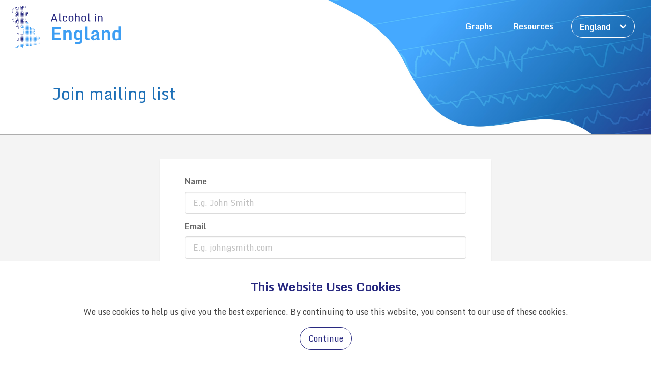

--- FILE ---
content_type: application/javascript; charset=utf-8
request_url: https://www.alcoholinengland.info/_nuxt/5d3a5d8.js
body_size: 2166
content:
(window.webpackJsonp=window.webpackJsonp||[]).push([[25,14,70],{467:function(t,e,n){var content=n(474);content.__esModule&&(content=content.default),"string"==typeof content&&(content=[[t.i,content,""]]),content.locals&&(t.exports=content.locals);(0,n(29).default)("5cba33ee",content,!0,{sourceMap:!1})},469:function(t,e,n){"use strict";n.r(e);var o=n(2),r=n(20),c=(n(24),n(146),n(32),n(34),n(10),n(33),n(109)),d=n(7),l={components:{ComponentModal:function(){return n.e(1).then(n.bind(null,583))},ComponentAdder:function(){return n.e(2).then(n.bind(null,584))}},mixins:[c.a],props:{pageData:{type:Object,required:!0},dynamicData:{type:Object,required:!1,default:null},depth:{type:Number,required:!0},nested:{type:Boolean,required:!0}},data:function(){return{componentModalActive:!1,modalComponentData:{},isLoading:!1}},computed:{_components:function(){var t=this;return this.pageData.componentLocations.reduce((function(e,n){var o,r=t.getEntity(n);return r&&r.component&&(o=t.getEntity(r.component))&&e.push({entity:o,location:r}),e}),[]).sort((function(t,e){return t.location.sort-e.location.sort}))},modalProps:function(){return Object.assign({active:this.componentModalActive},this.modalComponentData)},locations:function(){return this._components.map((function(data){return data.location}))}},methods:{showModal:function(t){var e=t.page,n=t.location,component=t.component,o=t.remove,r=void 0!==o&&o;this.componentModalActive=!0,this.modalComponentData={page:e,location:n,component:component,remove:r}},closeModal:function(){this.componentModalActive=!1},arrayMove:function(t,e,n){for(var o=Object(r.a)(t);e<0;)e+=o.length;for(;n<0;)n+=o.length;if(n>=o.length)for(var c=n-o.length+1;c--;)o.push(void 0);return o.splice(n,0,o.splice(e,1)[0]),o},updateLocationOrder:function(t){var e=this;return Object(o.a)(regeneratorRuntime.mark((function n(){var r,c,l,m,h;return regeneratorRuntime.wrap((function(n){for(;;)switch(n.prev=n.next){case 0:return r=t.oldSort,c=t.newSort,e.isLoading=!0,l=e.locations,m=e.arrayMove(l,r,c),h=[],m.forEach((function(t,n){if(t.sort!==n){var r=function(){var r=Object(o.a)(regeneratorRuntime.mark((function o(){var r,data,c;return regeneratorRuntime.wrap((function(o){for(;;)switch(o.prev=o.next){case 0:return o.prev=0,o.next=3,e.$axios.patch(t["@id"],{sort:n});case 3:r=o.sent,data=r.data,c=Object.assign({},data,{component:data.component["@id"],content:data.content["@id"]}),e.$bwstarter.$storage.commit("setEntity",[{id:data["@id"],data:c}],d.b),o.next=12;break;case 9:o.prev=9,o.t0=o.catch(0),console.error("Error moving component location",o.t0);case 12:case"end":return o.stop()}}),o,null,[[0,9]])})));return function(){return r.apply(this,arguments)}}();h.push(r())}})),n.next=8,Promise.all(h);case 8:e.isLoading=!1;case 9:case"end":return n.stop()}}),n)})))()}}},m=l,h=(n(473),n(5)),component=Object(h.a)(m,(function(){var t=this,e=t.$createElement,n=t._self._c||e;return t._components?n("div",{class:["bulma-components",t.isLoading?"is-loading":null]},[t.$bwstarter.hasRole("ROLE_SUPER_ADMIN")?n("component-adder",{attrs:{page:t.pageData},on:{add:t.showModal}}):t._e(),t._v(" "),t._l(t._components,(function(component){return[n("div",{key:component.entity["@id"],staticClass:"bulma-component"},[n(t.componentName(component.entity["@id"]),{tag:"component",attrs:{component:component.entity,nested:t.nested,depth:t.depth,"dynamic-data":t.dynamicData}}),t._v(" "),t.$bwstarter.hasRole("ROLE_SUPER_ADMIN")?n("component-adder",{attrs:{page:t.pageData,location:component.location,component:component.entity},on:{add:t.showModal,modify:t.showModal,delete:t.showModal,moveLocation:t.updateLocationOrder}}):t._e()],1)]})),t._v(" "),t.$bwstarter.hasRole("ROLE_SUPER_ADMIN")?n("component-modal",t._b({on:{close:t.closeModal,moveLocation:t.updateLocationOrder}},"component-modal",t.modalProps,!1)):t._e()],2):t._e()}),[],!1,null,null,null);e.default=component.exports},473:function(t,e,n){"use strict";n(467)},474:function(t,e,n){var o=n(28)(!1);o.push([t.i,"@-webkit-keyframes spinAround{0%{transform:rotate(0deg)}to{transform:rotate(359deg)}}@keyframes spinAround{0%{transform:rotate(0deg)}to{transform:rotate(359deg)}}.bulma-components.is-loading{opacity:.5}.bulma-component{position:relative}",""]),t.exports=o},485:function(t,e,n){"use strict";n(19);var o=n(17);e.a={middleware:"routeLoader",data:function(){return{loadedRoute:this.$route.path}},head:function(){return this.headData},props:{componentGroup:{type:Object,required:!1},nested:{type:Boolean,default:!1}},computed:{pageData:function(){return this.$bwstarter.$storage.get("getContentAtDepth",[this.depth,this.loadedRoute],o.b)},dynamicData:function(){return this.$bwstarter.$storage.get("getDynamicData",[this.loadedRoute],o.b)},pageClass:function(){return this.$route.params["page".concat(this.depth)]||this.$route.name},title:function(){var t=this;return this.dynamicData?function(){return t.dynamicData.title||t.pageData.title}:this.pageData.title},metaDescription:function(){return this.pageData.metaDescription},depth:function(){return this.$vnode.data.nuxtChildDepth},childKey:function(){return this.$route.params["page"+(this.depth+1)]},realPageData:function(){return this.componentGroup&&this.componentGroup.componentLocations&&this.componentGroup.componentLocations.length?this.componentGroup:this.pageData},headData:function(){var t={bodyAttrs:{class:this.pageClass}};return this.pageData?Object.assign({title:this.title,meta:[{name:"description",content:this.metaDescription}]},t):t}},transition:function(){return{name:"page",mode:"out-in"}},scrollToTop:!0}},487:function(t,e,n){"use strict";n.r(e);var o=n(469),r=n(485),c={components:{BulmaComponents:o.default,ComponentModal:function(){return n.e(1).then(n.bind(null,583))},ComponentAdder:function(){return n.e(2).then(n.bind(null,584))}},mixins:[r.a],data:function(){return{componentModalActive:!1,modalComponentData:{}}},computed:{modalProps:function(){return Object.assign({active:this.componentModalActive},this.modalComponentData)}},methods:{showModal:function(t){var e=t.page,n=t.location,component=t.component,o=t.remove,r=void 0!==o&&o;this.componentModalActive=!0,this.modalComponentData={page:e,location:n,component:component,remove:r}},closeModal:function(){this.componentModalActive=!1}}},d=c,l=n(5),component=Object(l.a)(d,(function(){var t=this,e=t.$createElement,n=t._self._c||e;return n("div",{class:["page",t.pageClass]},[t.realPageData&&t.realPageData.componentLocations&&t.realPageData.componentLocations.length?n("bulma-components",{attrs:{"page-data":t.realPageData,"dynamic-data":t.dynamicData,depth:t.depth,nested:t.nested}}):t.childKey?n("nuxt-child",{key:t.childKey}):n("div",[n("h1",{staticStyle:{"margin-bottom":"4rem"}},[t._v("\n      No components or children configured for this page\n    ")]),t._v(" "),t.$bwstarter.hasRole("ROLE_SUPER_ADMIN")?n("component-adder",{attrs:{page:t.realPageData},on:{add:t.showModal}}):t._e(),t._v(" "),t.$bwstarter.hasRole("ROLE_SUPER_ADMIN")?n("component-modal",t._b({on:{close:t.closeModal}},"component-modal",t.modalProps,!1)):t._e()],1)],1)}),[],!1,null,null,null);e.default=component.exports},679:function(t,e,n){"use strict";n.r(e);var o=n(487),r={components:{ComponentModal:function(){return n.e(1).then(n.bind(null,583))},ComponentAdder:function(){return n.e(2).then(n.bind(null,584))}},mixins:[n(469).default]},c=n(5),d=Object(c.a)(r,(function(){var t=this,e=t.$createElement,n=t._self._c||e;return t._components?n("div",{class:["bulma-components",t.isLoading?"is-loading":null]},[t.$bwstarter.hasRole("ROLE_SUPER_ADMIN")?n("component-adder",{attrs:{page:t.pageData},on:{add:t.showModal}}):t._e(),t._v(" "),t._l(t._components,(function(component){return[n("div",{key:component.entity["@id"],staticClass:"bulma-component"},[n(t.componentName(component.entity["@id"]),{tag:"component",attrs:{component:component.entity,nested:t.nested,depth:t.depth,"dynamic-data":t.dynamicData}}),t._v(" "),t.$bwstarter.hasRole("ROLE_ADMIN")?n("component-adder",{attrs:{page:t.pageData,location:component.location,component:component.entity},on:{add:t.showModal,modify:t.showModal,delete:t.showModal,moveLocation:t.updateLocationOrder}}):t._e()],1)]})),t._v(" "),t.$bwstarter.hasRole("ROLE_ADMIN")?n("component-modal",t._b({on:{close:t.closeModal,moveLocation:t.updateLocationOrder}},"component-modal",t.modalProps,!1)):t._e()],2):t._e()}),[],!1,null,null,null).exports,l={mixins:[o.default],components:{BulmaComponents:d}},m={mixins:[Object(c.a)(l,(function(){var t=this,e=t.$createElement,n=t._self._c||e;return n("div",{class:["page",t.pageClass]},[t.realPageData&&t.realPageData.componentLocations&&t.realPageData.componentLocations.length?n("bulma-components",{attrs:{"page-data":t.realPageData,"dynamic-data":t.dynamicData,depth:t.depth,nested:t.nested}}):t.childKey?n("nuxt-child",{key:t.childKey}):n("div",[n("h1",{staticStyle:{"margin-bottom":"4rem"}},[t._v("\n      No components or children configured for this page\n    ")]),t._v(" "),t.$bwstarter.hasRole("ROLE_SUPER_ADMIN")?n("component-adder",{attrs:{page:t.realPageData},on:{add:t.showModal}}):t._e(),t._v(" "),t.$bwstarter.hasRole("ROLE_SUPER_ADMIN")?n("component-modal",t._b({on:{close:t.closeModal}},"component-modal",t.modalProps,!1)):t._e()],1)],1)}),[],!1,null,null,null).exports]},h=Object(c.a)(m,undefined,undefined,!1,null,null,null);e.default=h.exports}}]);

--- FILE ---
content_type: application/javascript; charset=utf-8
request_url: https://www.alcoholinengland.info/_nuxt/e8e6428.js
body_size: 2060
content:
(window.webpackJsonp=window.webpackJsonp||[]).push([[24,14,70],{467:function(t,e,n){var content=n(474);content.__esModule&&(content=content.default),"string"==typeof content&&(content=[[t.i,content,""]]),content.locals&&(t.exports=content.locals);(0,n(29).default)("5cba33ee",content,!0,{sourceMap:!1})},469:function(t,e,n){"use strict";n.r(e);var o=n(2),r=n(20),c=(n(24),n(146),n(32),n(34),n(10),n(33),n(109)),d=n(7),l={components:{ComponentModal:function(){return n.e(1).then(n.bind(null,583))},ComponentAdder:function(){return n.e(2).then(n.bind(null,584))}},mixins:[c.a],props:{pageData:{type:Object,required:!0},dynamicData:{type:Object,required:!1,default:null},depth:{type:Number,required:!0},nested:{type:Boolean,required:!0}},data:function(){return{componentModalActive:!1,modalComponentData:{},isLoading:!1}},computed:{_components:function(){var t=this;return this.pageData.componentLocations.reduce((function(e,n){var o,r=t.getEntity(n);return r&&r.component&&(o=t.getEntity(r.component))&&e.push({entity:o,location:r}),e}),[]).sort((function(t,e){return t.location.sort-e.location.sort}))},modalProps:function(){return Object.assign({active:this.componentModalActive},this.modalComponentData)},locations:function(){return this._components.map((function(data){return data.location}))}},methods:{showModal:function(t){var e=t.page,n=t.location,component=t.component,o=t.remove,r=void 0!==o&&o;this.componentModalActive=!0,this.modalComponentData={page:e,location:n,component:component,remove:r}},closeModal:function(){this.componentModalActive=!1},arrayMove:function(t,e,n){for(var o=Object(r.a)(t);e<0;)e+=o.length;for(;n<0;)n+=o.length;if(n>=o.length)for(var c=n-o.length+1;c--;)o.push(void 0);return o.splice(n,0,o.splice(e,1)[0]),o},updateLocationOrder:function(t){var e=this;return Object(o.a)(regeneratorRuntime.mark((function n(){var r,c,l,m,h;return regeneratorRuntime.wrap((function(n){for(;;)switch(n.prev=n.next){case 0:return r=t.oldSort,c=t.newSort,e.isLoading=!0,l=e.locations,m=e.arrayMove(l,r,c),h=[],m.forEach((function(t,n){if(t.sort!==n){var r=function(){var r=Object(o.a)(regeneratorRuntime.mark((function o(){var r,data,c;return regeneratorRuntime.wrap((function(o){for(;;)switch(o.prev=o.next){case 0:return o.prev=0,o.next=3,e.$axios.patch(t["@id"],{sort:n});case 3:r=o.sent,data=r.data,c=Object.assign({},data,{component:data.component["@id"],content:data.content["@id"]}),e.$bwstarter.$storage.commit("setEntity",[{id:data["@id"],data:c}],d.b),o.next=12;break;case 9:o.prev=9,o.t0=o.catch(0),console.error("Error moving component location",o.t0);case 12:case"end":return o.stop()}}),o,null,[[0,9]])})));return function(){return r.apply(this,arguments)}}();h.push(r())}})),n.next=8,Promise.all(h);case 8:e.isLoading=!1;case 9:case"end":return n.stop()}}),n)})))()}}},m=l,h=(n(473),n(5)),component=Object(h.a)(m,(function(){var t=this,e=t.$createElement,n=t._self._c||e;return t._components?n("div",{class:["bulma-components",t.isLoading?"is-loading":null]},[t.$bwstarter.hasRole("ROLE_SUPER_ADMIN")?n("component-adder",{attrs:{page:t.pageData},on:{add:t.showModal}}):t._e(),t._v(" "),t._l(t._components,(function(component){return[n("div",{key:component.entity["@id"],staticClass:"bulma-component"},[n(t.componentName(component.entity["@id"]),{tag:"component",attrs:{component:component.entity,nested:t.nested,depth:t.depth,"dynamic-data":t.dynamicData}}),t._v(" "),t.$bwstarter.hasRole("ROLE_SUPER_ADMIN")?n("component-adder",{attrs:{page:t.pageData,location:component.location,component:component.entity},on:{add:t.showModal,modify:t.showModal,delete:t.showModal,moveLocation:t.updateLocationOrder}}):t._e()],1)]})),t._v(" "),t.$bwstarter.hasRole("ROLE_SUPER_ADMIN")?n("component-modal",t._b({on:{close:t.closeModal,moveLocation:t.updateLocationOrder}},"component-modal",t.modalProps,!1)):t._e()],2):t._e()}),[],!1,null,null,null);e.default=component.exports},473:function(t,e,n){"use strict";n(467)},474:function(t,e,n){var o=n(28)(!1);o.push([t.i,"@-webkit-keyframes spinAround{0%{transform:rotate(0deg)}to{transform:rotate(359deg)}}@keyframes spinAround{0%{transform:rotate(0deg)}to{transform:rotate(359deg)}}.bulma-components.is-loading{opacity:.5}.bulma-component{position:relative}",""]),t.exports=o},485:function(t,e,n){"use strict";n(19);var o=n(17);e.a={middleware:"routeLoader",data:function(){return{loadedRoute:this.$route.path}},head:function(){return this.headData},props:{componentGroup:{type:Object,required:!1},nested:{type:Boolean,default:!1}},computed:{pageData:function(){return this.$bwstarter.$storage.get("getContentAtDepth",[this.depth,this.loadedRoute],o.b)},dynamicData:function(){return this.$bwstarter.$storage.get("getDynamicData",[this.loadedRoute],o.b)},pageClass:function(){return this.$route.params["page".concat(this.depth)]||this.$route.name},title:function(){var t=this;return this.dynamicData?function(){return t.dynamicData.title||t.pageData.title}:this.pageData.title},metaDescription:function(){return this.pageData.metaDescription},depth:function(){return this.$vnode.data.nuxtChildDepth},childKey:function(){return this.$route.params["page"+(this.depth+1)]},realPageData:function(){return this.componentGroup&&this.componentGroup.componentLocations&&this.componentGroup.componentLocations.length?this.componentGroup:this.pageData},headData:function(){var t={bodyAttrs:{class:this.pageClass}};return this.pageData?Object.assign({title:this.title,meta:[{name:"description",content:this.metaDescription}]},t):t}},transition:function(){return{name:"page",mode:"out-in"}},scrollToTop:!0}},487:function(t,e,n){"use strict";n.r(e);var o=n(469),r=n(485),c={components:{BulmaComponents:o.default,ComponentModal:function(){return n.e(1).then(n.bind(null,583))},ComponentAdder:function(){return n.e(2).then(n.bind(null,584))}},mixins:[r.a],data:function(){return{componentModalActive:!1,modalComponentData:{}}},computed:{modalProps:function(){return Object.assign({active:this.componentModalActive},this.modalComponentData)}},methods:{showModal:function(t){var e=t.page,n=t.location,component=t.component,o=t.remove,r=void 0!==o&&o;this.componentModalActive=!0,this.modalComponentData={page:e,location:n,component:component,remove:r}},closeModal:function(){this.componentModalActive=!1}}},d=c,l=n(5),component=Object(l.a)(d,(function(){var t=this,e=t.$createElement,n=t._self._c||e;return n("div",{class:["page",t.pageClass]},[t.realPageData&&t.realPageData.componentLocations&&t.realPageData.componentLocations.length?n("bulma-components",{attrs:{"page-data":t.realPageData,"dynamic-data":t.dynamicData,depth:t.depth,nested:t.nested}}):t.childKey?n("nuxt-child",{key:t.childKey}):n("div",[n("h1",{staticStyle:{"margin-bottom":"4rem"}},[t._v("\n      No components or children configured for this page\n    ")]),t._v(" "),t.$bwstarter.hasRole("ROLE_SUPER_ADMIN")?n("component-adder",{attrs:{page:t.realPageData},on:{add:t.showModal}}):t._e(),t._v(" "),t.$bwstarter.hasRole("ROLE_SUPER_ADMIN")?n("component-modal",t._b({on:{close:t.closeModal}},"component-modal",t.modalProps,!1)):t._e()],1)],1)}),[],!1,null,null,null);e.default=component.exports},685:function(t,e,n){"use strict";n.r(e);var o={mixins:[n(487).default]},r=n(5),component=Object(r.a)(o,undefined,undefined,!1,null,null,null);e.default=component.exports}}]);

--- FILE ---
content_type: application/javascript; charset=utf-8
request_url: https://www.alcoholinengland.info/_nuxt/075f521.js
body_size: 2097
content:
(window.webpackJsonp=window.webpackJsonp||[]).push([[26,14,70],{467:function(t,e,n){var content=n(474);content.__esModule&&(content=content.default),"string"==typeof content&&(content=[[t.i,content,""]]),content.locals&&(t.exports=content.locals);(0,n(29).default)("5cba33ee",content,!0,{sourceMap:!1})},469:function(t,e,n){"use strict";n.r(e);var o=n(2),r=n(20),c=(n(24),n(146),n(32),n(34),n(10),n(33),n(109)),d=n(7),l={components:{ComponentModal:function(){return n.e(1).then(n.bind(null,583))},ComponentAdder:function(){return n.e(2).then(n.bind(null,584))}},mixins:[c.a],props:{pageData:{type:Object,required:!0},dynamicData:{type:Object,required:!1,default:null},depth:{type:Number,required:!0},nested:{type:Boolean,required:!0}},data:function(){return{componentModalActive:!1,modalComponentData:{},isLoading:!1}},computed:{_components:function(){var t=this;return this.pageData.componentLocations.reduce((function(e,n){var o,r=t.getEntity(n);return r&&r.component&&(o=t.getEntity(r.component))&&e.push({entity:o,location:r}),e}),[]).sort((function(t,e){return t.location.sort-e.location.sort}))},modalProps:function(){return Object.assign({active:this.componentModalActive},this.modalComponentData)},locations:function(){return this._components.map((function(data){return data.location}))}},methods:{showModal:function(t){var e=t.page,n=t.location,component=t.component,o=t.remove,r=void 0!==o&&o;this.componentModalActive=!0,this.modalComponentData={page:e,location:n,component:component,remove:r}},closeModal:function(){this.componentModalActive=!1},arrayMove:function(t,e,n){for(var o=Object(r.a)(t);e<0;)e+=o.length;for(;n<0;)n+=o.length;if(n>=o.length)for(var c=n-o.length+1;c--;)o.push(void 0);return o.splice(n,0,o.splice(e,1)[0]),o},updateLocationOrder:function(t){var e=this;return Object(o.a)(regeneratorRuntime.mark((function n(){var r,c,l,m,h;return regeneratorRuntime.wrap((function(n){for(;;)switch(n.prev=n.next){case 0:return r=t.oldSort,c=t.newSort,e.isLoading=!0,l=e.locations,m=e.arrayMove(l,r,c),h=[],m.forEach((function(t,n){if(t.sort!==n){var r=function(){var r=Object(o.a)(regeneratorRuntime.mark((function o(){var r,data,c;return regeneratorRuntime.wrap((function(o){for(;;)switch(o.prev=o.next){case 0:return o.prev=0,o.next=3,e.$axios.patch(t["@id"],{sort:n});case 3:r=o.sent,data=r.data,c=Object.assign({},data,{component:data.component["@id"],content:data.content["@id"]}),e.$bwstarter.$storage.commit("setEntity",[{id:data["@id"],data:c}],d.b),o.next=12;break;case 9:o.prev=9,o.t0=o.catch(0),console.error("Error moving component location",o.t0);case 12:case"end":return o.stop()}}),o,null,[[0,9]])})));return function(){return r.apply(this,arguments)}}();h.push(r())}})),n.next=8,Promise.all(h);case 8:e.isLoading=!1;case 9:case"end":return n.stop()}}),n)})))()}}},m=l,h=(n(473),n(5)),component=Object(h.a)(m,(function(){var t=this,e=t.$createElement,n=t._self._c||e;return t._components?n("div",{class:["bulma-components",t.isLoading?"is-loading":null]},[t.$bwstarter.hasRole("ROLE_SUPER_ADMIN")?n("component-adder",{attrs:{page:t.pageData},on:{add:t.showModal}}):t._e(),t._v(" "),t._l(t._components,(function(component){return[n("div",{key:component.entity["@id"],staticClass:"bulma-component"},[n(t.componentName(component.entity["@id"]),{tag:"component",attrs:{component:component.entity,nested:t.nested,depth:t.depth,"dynamic-data":t.dynamicData}}),t._v(" "),t.$bwstarter.hasRole("ROLE_SUPER_ADMIN")?n("component-adder",{attrs:{page:t.pageData,location:component.location,component:component.entity},on:{add:t.showModal,modify:t.showModal,delete:t.showModal,moveLocation:t.updateLocationOrder}}):t._e()],1)]})),t._v(" "),t.$bwstarter.hasRole("ROLE_SUPER_ADMIN")?n("component-modal",t._b({on:{close:t.closeModal,moveLocation:t.updateLocationOrder}},"component-modal",t.modalProps,!1)):t._e()],2):t._e()}),[],!1,null,null,null);e.default=component.exports},473:function(t,e,n){"use strict";n(467)},474:function(t,e,n){var o=n(28)(!1);o.push([t.i,"@-webkit-keyframes spinAround{0%{transform:rotate(0deg)}to{transform:rotate(359deg)}}@keyframes spinAround{0%{transform:rotate(0deg)}to{transform:rotate(359deg)}}.bulma-components.is-loading{opacity:.5}.bulma-component{position:relative}",""]),t.exports=o},485:function(t,e,n){"use strict";n(19);var o=n(17);e.a={middleware:"routeLoader",data:function(){return{loadedRoute:this.$route.path}},head:function(){return this.headData},props:{componentGroup:{type:Object,required:!1},nested:{type:Boolean,default:!1}},computed:{pageData:function(){return this.$bwstarter.$storage.get("getContentAtDepth",[this.depth,this.loadedRoute],o.b)},dynamicData:function(){return this.$bwstarter.$storage.get("getDynamicData",[this.loadedRoute],o.b)},pageClass:function(){return this.$route.params["page".concat(this.depth)]||this.$route.name},title:function(){var t=this;return this.dynamicData?function(){return t.dynamicData.title||t.pageData.title}:this.pageData.title},metaDescription:function(){return this.pageData.metaDescription},depth:function(){return this.$vnode.data.nuxtChildDepth},childKey:function(){return this.$route.params["page"+(this.depth+1)]},realPageData:function(){return this.componentGroup&&this.componentGroup.componentLocations&&this.componentGroup.componentLocations.length?this.componentGroup:this.pageData},headData:function(){var t={bodyAttrs:{class:this.pageClass}};return this.pageData?Object.assign({title:this.title,meta:[{name:"description",content:this.metaDescription}]},t):t}},transition:function(){return{name:"page",mode:"out-in"}},scrollToTop:!0}},487:function(t,e,n){"use strict";n.r(e);var o=n(469),r=n(485),c={components:{BulmaComponents:o.default,ComponentModal:function(){return n.e(1).then(n.bind(null,583))},ComponentAdder:function(){return n.e(2).then(n.bind(null,584))}},mixins:[r.a],data:function(){return{componentModalActive:!1,modalComponentData:{}}},computed:{modalProps:function(){return Object.assign({active:this.componentModalActive},this.modalComponentData)}},methods:{showModal:function(t){var e=t.page,n=t.location,component=t.component,o=t.remove,r=void 0!==o&&o;this.componentModalActive=!0,this.modalComponentData={page:e,location:n,component:component,remove:r}},closeModal:function(){this.componentModalActive=!1}}},d=c,l=n(5),component=Object(l.a)(d,(function(){var t=this,e=t.$createElement,n=t._self._c||e;return n("div",{class:["page",t.pageClass]},[t.realPageData&&t.realPageData.componentLocations&&t.realPageData.componentLocations.length?n("bulma-components",{attrs:{"page-data":t.realPageData,"dynamic-data":t.dynamicData,depth:t.depth,nested:t.nested}}):t.childKey?n("nuxt-child",{key:t.childKey}):n("div",[n("h1",{staticStyle:{"margin-bottom":"4rem"}},[t._v("\n      No components or children configured for this page\n    ")]),t._v(" "),t.$bwstarter.hasRole("ROLE_SUPER_ADMIN")?n("component-adder",{attrs:{page:t.realPageData},on:{add:t.showModal}}):t._e(),t._v(" "),t.$bwstarter.hasRole("ROLE_SUPER_ADMIN")?n("component-modal",t._b({on:{close:t.closeModal}},"component-modal",t.modalProps,!1)):t._e()],1)],1)}),[],!1,null,null,null);e.default=component.exports},686:function(t,e,n){"use strict";n.r(e);var o={extends:n(487).default,head:function(){return Object.assign({},this.headData,{titleTemplate:"Alcohol in England"})}},r=n(5),component=Object(r.a)(o,undefined,undefined,!1,null,null,null);e.default=component.exports}}]);

--- FILE ---
content_type: application/javascript; charset=utf-8
request_url: https://www.alcoholinengland.info/_nuxt/0f20011.js
body_size: 5669
content:
(window.webpackJsonp=window.webpackJsonp||[]).push([[34,42,58,59,60,61,81],{455:function(t,n,e){"use strict";var o=e(457),r=e(458);Object.assign(r.a.components,{ComponentWrapper:o.default}),n.a=r.a},456:function(t,n,e){var content=e(460);content.__esModule&&(content=content.default),"string"==typeof content&&(content=[[t.i,content,""]]),content.locals&&(t.exports=content.locals);(0,e(29).default)("0bdb59ae",content,!0,{sourceMap:!1})},457:function(t,n,e){"use strict";e.r(n);var o=e(20),r={props:{className:{type:Array,default:function(){return[]}},nested:{type:Boolean,required:!1,default:!1},extendClass:{type:Boolean,default:!0},domTag:{type:String,required:!1,default:null}},computed:{component:function(){return this.domTag||(this.nested?"div":"section")},componentClass:function(){return this.nested?"is-block component":"section"},finalClass:function(){return this.extendClass?[].concat(Object(o.a)(this.className),[this.componentClass]):this.className}}},c=(e(459),e(5)),component=Object(c.a)(r,(function(){var t=this,n=t.$createElement;return(t._self._c||n)(t.component,{tag:"component",class:t.finalClass},[t._t("default")],2)}),[],!1,null,null,null);n.default=component.exports},458:function(t,n,e){"use strict";var o=e(4);e(32),e(107),e(147),e(70);n.a={components:{AdminTextInput:function(){return e.e(0).then(e.bind(null,465))},AdminQuillEditor:function(){return e.e(13).then(e.bind(null,466))}},props:{component:{type:Object,required:!0},nested:{type:Boolean,required:!1,default:!1},dynamicData:{type:Object,required:!1}},computed:{containerClass:function(){return this.nested?[]:["container"]},componentGroups:function(){var t=this;return this.component.componentGroups.map((function(n){return t.getEntity(n)}))},childLocationsGrouped:function(){return this.componentGroups.map((function(t){var n=t.componentLocations;return n||[]}))},childComponents:function(){var t=this;return this.childLocationsGrouped.map((function(n){return n?n.map((function(n){return t.getEntity(t.getEntity(n).component)})):[]}))},endpoint:function(){return this.dynamicData&&!1!==this.dynamicData.dynamic?this.dynamicData["@id"]:this.component["@id"]},realComponentData:function(){for(var t=Object.assign({},this.component),n=0,e=Object.entries(this.component);n<e.length;n++){var r=Object(o.a)(e[n],2),c=r[0],l=r[1];if(this.dynamicData)if(null===l&&this.dynamicData[c])t[c]=this.dynamicData[c];else if(this.isString(l))for(var d=new RegExp(/{{(\s+)?(\S{1,})(\s+)?}}/g),M=void 0;null!==(M=d.exec(l));){var v=M&&M.length>=3?M[2]:null;v&&v in this.dynamicData&&(t[c]=this.dynamicData[v])}}return t},toRoute:function(){return this.component&&(this.component.url||(this.component.route?this.component.route.route:null)||this.component.routes&&this.component.routes.length&&(this.component.routes[0].route||this.component.routes[0]))||null}},methods:{isString:function(t){return"string"==typeof t||t instanceof String},getDynamicVars:function(t){if(!t||!this.isString(t))return t;for(var n,e=new RegExp(/{{\s+?(\S{1,})\s+?}}/g),o=[];null!==(n=e.exec(t));)o.push(n[1]);return o.length?o:null},injectDynamicData:function(t){var n=this;return t&&this.isString(t)?t.replace(/{{(\s+)?(\S{1,})(\s+)?}}/g,(function(t,e,o){return n.dynamicData[o]||t})):t}}}},459:function(t,n,e){"use strict";e(456)},460:function(t,n,e){var o=e(28)(!1);o.push([t.i,"@-webkit-keyframes spinAround{0%{transform:rotate(0deg)}to{transform:rotate(359deg)}}@keyframes spinAround{0%{transform:rotate(0deg)}to{transform:rotate(359deg)}}.component{position:relative}.component+.component{margin-top:1.5rem}",""]),t.exports=o},462:function(t,n,e){"use strict";var o=e(455);n.a={mixins:[o.a],data:function(){return{activeClass:"is-active"}},computed:{toRoute:function(){return this.component.route.route+(this.component.fragment?"#"+this.component.fragment:"")},hasPermittedRole:function(){return!this.component.roles&&!this.component.excludeRoles||(this.component.excludeRoles?!this.$bwstarter.$storage.get("hasRole",[this.component.excludeRoles]):this.component.roles?this.$bwstarter.$storage.get("hasRole",[this.component.roles]):void 0)}}}},484:function(t,n,e){"use strict";e.r(n);var o={name:"BulmaNavbarItem",mixins:[e(462).a],computed:{navbarItemClass:function(){return this.component.className||"navbar-item"}}},r=e(5),component=Object(r.a)(o,(function(){var t=this,n=t.$createElement,e=t._self._c||n;return!t.childComponents.length&&t.hasPermittedRole?e("nuxt-link",{staticClass:"navbar-item",attrs:{to:t.toRoute,"active-class":t.activeClass,exact:"/"===t.toRoute}},[e("span",{class:t.component.className},[t._v(t._s(t.component.label))])]):t.hasPermittedRole?e("div",{staticClass:"navbar-item has-dropdown is-hoverable"},[e("nuxt-link",{staticClass:"navbar-link",attrs:{to:t.toRoute,"active-class":t.activeClass,exact:"/"===t.toRoute}},[e("span",{class:t.component.className},[t._v(t._s(t.component.label))])]),t._v(" "),t._l(t.childComponents,(function(n,o){return e("div",{key:"nbigroup-"+o,staticClass:"navbar-dropdown"},t._l(n,(function(t,n){return e("bulma-navbar-item",{key:"nbicc-"+n,attrs:{component:t}})})),1)}))],2):t._e()}),[],!1,null,null,null);n.default=component.exports},493:function(t,n,e){var content=e(511);content.__esModule&&(content=content.default),"string"==typeof content&&(content=[[t.i,content,""]]),content.locals&&(t.exports=content.locals);(0,e(29).default)("72a39f3e",content,!0,{sourceMap:!1})},506:function(t,n,e){"use strict";e.r(n);e(18),e(9),e(12),e(30),e(31);var o=e(13),r=e(52),c=e(484),l=e(455);function d(object,t){var n=Object.keys(object);if(Object.getOwnPropertySymbols){var e=Object.getOwnPropertySymbols(object);t&&(e=e.filter((function(t){return Object.getOwnPropertyDescriptor(object,t).enumerable}))),n.push.apply(n,e)}return n}var M={components:{BulmaNavbarItem:c.default},mixins:[l.a],props:{itemsAtEnd:{type:Boolean,default:!1}},data:function(){return{isActive:!1,windowY:0,lastWindowY:0,yTicking:!1,navY:0}},computed:function(t){for(var i=1;i<arguments.length;i++){var source=null!=arguments[i]?arguments[i]:{};i%2?d(Object(source),!0).forEach((function(n){Object(o.a)(t,n,source[n])})):Object.getOwnPropertyDescriptors?Object.defineProperties(t,Object.getOwnPropertyDescriptors(source)):d(Object(source)).forEach((function(n){Object.defineProperty(t,n,Object.getOwnPropertyDescriptor(source,n))}))}return t}({},Object(r.c)({getApiUrl:"bwstarter/getApiUrl"})),watch:{isActive:function(t){t&&(this.navY=0)},$route:function(){this.isActive=!1}},mounted:function(){window.addEventListener("scroll",this.updateWindowY)},beforeDestroy:function(){window.removeEventListener("scroll",this.updateWindowY)},methods:{updateWindowY:function(){this.windowY=Math.max(window.scrollY,0),this.requestYTick()},requestYTick:function(){this.yTicking||(this.yTicking=!0,requestAnimationFrame(this.updateNavY))},updateNavY:function(){var t=this.windowY-this.lastWindowY;this.lastWindowY=this.windowY,this.yTicking=0!==t,this.yTicking&&requestAnimationFrame(this.updateNavY),this.navY=this.isActive?0:Math.min(Math.max(this.navY-t,-1*this.$refs.nav.$el.clientHeight),0)}}},v=M,m=(e(510),e(5)),component=Object(m.a)(v,(function(){var t=this,n=t.$createElement,e=t._self._c||n;return e("component-wrapper",{ref:"nav",style:{transform:"translateY("+t.navY+"px)"},attrs:{"dom-tag":"nav","extend-class":!1,"class-name":["navbar","is-fixed-top",t.component.className]}},[e("div",{staticClass:"navbar-brand"},[t._t("logo",(function(){return[e("nuxt-link",{staticClass:"navbar-item",attrs:{to:"/",exact:""}},[e("img",{staticClass:"logo",attrs:{src:"[data-uri]",alt:"Silverback CWA Logo"}})])]})),t._v(" "),e("div",{staticClass:"navbar-burger burger",class:{"is-active":t.isActive},on:{click:function(n){t.isActive=!t.isActive}}},[e("span"),t._v(" "),e("span"),t._v(" "),e("span")])],2),t._v(" "),e("div",{staticClass:"navbar-menu",class:{"is-active":t.isActive}},[t.$slots["navbar-start"]||!t.itemsAtEnd&&t.childComponents.length?e("div",{staticClass:"navbar-start"},[!t.itemsAtEnd&&t.childComponents.length?t._l(t.childComponents[0],(function(component,t){return e("bulma-navbar-item",{key:t,attrs:{component:component}})})):t._e(),t._v(" "),t._t("navbar-start")],2):t._e(),t._v(" "),t.$slots["navbar-end"]||t.itemsAtEnd&&t.childComponents.length?e("div",{staticClass:"navbar-end"},[t.itemsAtEnd&&t.childComponents.length?t._l(t.childComponents[0],(function(component,t){return e("bulma-navbar-item",{key:t,attrs:{component:component}})})):t._e(),t._v(" "),t._t("navbar-end")],2):t._e()])])}),[],!1,null,null,null);n.default=component.exports},510:function(t,n,e){"use strict";e(493)},511:function(t,n,e){var o=e(28)(!1);o.push([t.i,"@-webkit-keyframes spinAround{0%{transform:rotate(0deg)}to{transform:rotate(359deg)}}@keyframes spinAround{0%{transform:rotate(0deg)}to{transform:rotate(359deg)}}.content blockquote{font-size:1.5rem}.content blockquote:before{content:open-quote}.content blockquote:after{content:close-quote}.logo{width:auto;height:28px}.navbar .tabs:not(.is-boxed):not(.is-toggle)>ul{border:0}.navbar .tabs:not(.is-boxed):not(.is-toggle) li a{margin-bottom:0;min-height:3.75rem;border-bottom-color:transparent}.navbar .tabs:not(.is-boxed):not(.is-toggle) li a:hover{color:#48a2a2;border-color:#48a2a2}.navbar .tabs:not(.is-boxed):not(.is-toggle) li.is-active a{border-bottom-width:2px;border-color:#48a2a2}",""]),t.exports=o},593:function(t,n,e){var content=e(622);content.__esModule&&(content=content.default),"string"==typeof content&&(content=[[t.i,content,""]]),content.locals&&(t.exports=content.locals);(0,e(29).default)("049ae442",content,!0,{sourceMap:!1})},621:function(t,n,e){"use strict";e(593)},622:function(t,n,e){var o=e(28)(!1);o.push([t.i,'@-webkit-keyframes spinAround{0%{transform:rotate(0deg)}to{transform:rotate(359deg)}}@keyframes spinAround{0%{transform:rotate(0deg)}to{transform:rotate(359deg)}}.navbar{background:none;transition:background-color .3s}.navbar .navbar-item:not(.is-logo) .select select{border-color:#fff}.navbar .navbar-item:not(.is-logo) .select select:active,.navbar .navbar-item:not(.is-logo) .select select:hover{border-color:#fff;background:#fff}.navbar.is-scrolled{background:#fff;box-shadow:0 2px 3px rgba(10,10,10,.1),0 0 0 1px rgba(10,10,10,.1)}.navbar.is-scrolled .navbar-item:not(.is-logo){color:#282980}.navbar.is-scrolled .navbar-item:not(.is-logo).is-active,.navbar.is-scrolled .navbar-item:not(.is-logo):active,.navbar.is-scrolled .navbar-item:not(.is-logo):hover{color:#fff}.navbar.is-scrolled .navbar-item:not(.is-logo) .select select{border-color:#282980}.navbar.is-scrolled .navbar-item:not(.is-logo) .select select:active,.navbar.is-scrolled .navbar-item:not(.is-logo) .select select:hover{border-color:#282980;background:#282980}.navbar.is-scrolled .navbar-link:not(.is-logo).is-active,.navbar.is-scrolled .navbar-link:not(.is-logo):active,.navbar.is-scrolled .navbar-link:not(.is-logo):hover,.navbar.is-scrolled a.navbar-item:not(.is-logo).is-active,.navbar.is-scrolled a.navbar-item:not(.is-logo):active,.navbar.is-scrolled a.navbar-item:not(.is-logo):hover{background:#282980}.navbar.is-scrolled .navbar-burger:before{background:transparent}.navbar.is-scrolled .navbar-burger:not(.is-active):before{box-shadow:none}@media screen and (max-width:1023px){.navbar .navbar-burger{z-index:10;background:none;color:#282980}.navbar .navbar-burger:before{content:"";position:absolute;top:.5rem;right:.5rem;bottom:.5rem;left:.5rem;background:#fff;border-radius:50%}.navbar .navbar-burger:not(.is-active):before{box-shadow:0 2px 3px rgba(10,10,10,.1),0 0 0 1px rgba(10,10,10,.1)}.navbar .navbar-burger.is-active{color:#666}.navbar .navbar-menu{padding:2.5rem 1.5rem 1.5rem;background:#fff;top:.5rem;right:.5rem;width:80%;box-shadow:0 2px 3px rgba(10,10,10,.1),0 0 0 1px rgba(10,10,10,.1)}.navbar .navbar-item .select select{border-color:#fff}.navbar .navbar-item .select select:active,.navbar .navbar-item .select select:hover{border-color:#fff;background:#fff}.navbar .navbar-link,.navbar a.navbar-item{width:calc(50% - .5rem);color:#666;text-align:center}.navbar .navbar-link.is-active,.navbar .navbar-link:focus,.navbar .navbar-link:hover,.navbar .navbar-link[focus-within],.navbar a.navbar-item.is-active,.navbar a.navbar-item:focus,.navbar a.navbar-item:hover,.navbar a.navbar-item[focus-within]{background:#282980;color:#fff}.navbar .navbar-end{display:flex;flex-wrap:wrap}.navbar .navbar-end .country-columns{margin:1.5rem -1.5rem -1.5rem;width:calc(100% + 3rem);background:#f4f4f4;display:flex;justify-content:space-around}.navbar .navbar-end .country-columns a{font-size:.75rem;font-weight:700;color:#666}.navbar .navbar-end .country-columns a.is-active{color:#282980}}',""]),t.exports=o},680:function(t,n,e){"use strict";e.r(n);var o=e(506),r={mixins:[e(484).default]},c=e(5),l=Object(c.a)(r,undefined,undefined,!1,null,null,null).exports,d=e(148),M={mixins:[o.default],components:{BulmaNavbarItem:l,AppLink:d.default},computed:{isScrolled:function(){return this.windowY+this.navY>10}}},v=(e(621),Object(c.a)(M,(function(){var t=this,n=t.$createElement,e=t._self._c||n;return e("component-wrapper",{ref:"nav",style:{transform:"translateY("+t.navY+"px)"},attrs:{"dom-tag":"nav","extend-class":!1,"class-name":["navbar","is-fixed-top",t.component.className,{"is-scrolled":t.isScrolled}]}},[e("div",{staticClass:"navbar-brand"},[t._t("logo"),t._v(" "),e("div",{staticClass:"navbar-burger burger",class:{"is-active":t.isActive},attrs:{"aria-label":"menu","aria-expanded":t.isActive},on:{click:function(n){t.isActive=!t.isActive}}},[e("span"),t._v(" "),e("span"),t._v(" "),e("span")])],2),t._v(" "),e("div",{staticClass:"navbar-menu",class:{"is-active":t.isActive}},[t.$slots["navbar-start"]||!t.itemsAtEnd&&t.childComponents.length?e("div",{staticClass:"navbar-start"},[!t.itemsAtEnd&&t.childComponents.length?t._l(t.childComponents[0],(function(component,t){return e("bulma-navbar-item",{key:t,attrs:{component:component}})})):t._e(),t._v(" "),t._t("navbar-start")],2):t._e(),t._v(" "),t.$slots["navbar-end"]||t.itemsAtEnd&&t.childComponents.length?e("div",{staticClass:"navbar-end"},[t.itemsAtEnd&&t.childComponents.length?t._l(t.childComponents[0],(function(component,t){return e("bulma-navbar-item",{key:t,attrs:{component:component}})})):t._e(),t._v(" "),t._t("navbar-end"),t._v(" "),e("div",{staticClass:"columns is-mobile country-columns is-hidden-desktop"},[e("div",{staticClass:"column is-narrow"},[e("app-link",{class:{"is-active":"england"===t.$config.APP_COUNTRY},attrs:{to:"https://alcoholinengland.info"}},[t._v("England")])],1),t._v(" "),e("div",{staticClass:"column is-narrow"},[e("app-link",{class:{"is-active":"wales"===t.$config.APP_COUNTRY},attrs:{to:"https://alcoholinwales.info"}},[t._v("Wales")])],1),t._v(" "),e("div",{staticClass:"column is-narrow"},[e("app-link",{class:{"is-active":"scotland"===t.$config.APP_COUNTRY},attrs:{to:"https://alcoholinscotland.info"}},[t._v("Scotland")])],1)])],2):t._e()])])}),[],!1,null,null,null));n.default=v.exports}}]);

--- FILE ---
content_type: application/javascript; charset=utf-8
request_url: https://www.alcoholinengland.info/_nuxt/d7a92b9.js
body_size: 5644
content:
(window.webpackJsonp=window.webpackJsonp||[]).push([[33,59,60,61],{450:function(t,e,n){"use strict";n.r(e);var o=n(2),r=(n(24),n(455)),c={components:{FormComponent:n(488).default},mixins:[r.a],methods:{downloadEmails:function(){var t=this;return Object(o.a)(regeneratorRuntime.mark((function e(){var n,o,data,r;return regeneratorRuntime.wrap((function(e){for(;;)switch(e.prev=e.next){case 0:return(n=document.createElement("a")).target="_blank",document.body.appendChild(n),"/download-emails",e.next=6,t.$axios.get("/download-emails",{responseType:"blob"});case 6:o=e.sent,data=o.data,r=window.URL.createObjectURL(data),n.href=r,n.download="email-addresses",n.click(),window.URL.revokeObjectURL(r),n.remove();case 14:case"end":return e.stop()}}),e)})))()}}},m=(n(641),n(5)),component=Object(m.a)(c,(function(){var t=this,e=t.$createElement,n=t._self._c||e;return n("div",{staticClass:"section is-mailing-list"},[n("div",{staticClass:"container"},[n("div",{staticClass:"card"},[n("div",{staticClass:"card-content"},[n("form-component",t._b({},"form-component",t.$props,!1),[n("template",{slot:"form-append"},[n("div",{staticClass:"field"},[n("div",{staticClass:"field form-wrapper is-button"},[n("div",{staticClass:"control"},[n("div",{staticClass:"has-text-right"},[n("button",{staticClass:"button is-outlined is-rounded",attrs:{id:"contact_submit",type:"submit",name:"mailing_list[submit]"}},[n("span",{staticClass:"send-button-text"},[t._v("Join")])])])])])]),t._v(" "),t.$bwstarter.isAdmin?n("div",{staticClass:"field"},[n("div",{staticClass:"field form-wrapper is-button"},[n("div",{staticClass:"control"},[n("div",{staticClass:"has-text-right"},[n("button",{staticClass:"button is-outlined is-rounded",attrs:{type:"button"},on:{click:t.downloadEmails}},[n("span",{staticClass:"send-button-text"},[t._v("Download Emails")])])])])])]):t._e()]),t._v(" "),n("template",{slot:"success"},[n("h1",{staticClass:"title has-text-success has-text-weight-bold"},[t._v("Thank you")]),t._v(" "),n("p",{staticClass:"has-text-weight-bold"},[t._v("You have been added to our mailing list.")])])],2)],1)])])])}),[],!1,null,null,null);e.default=component.exports},455:function(t,e,n){"use strict";var o=n(457),r=n(458);Object.assign(r.a.components,{ComponentWrapper:o.default}),e.a=r.a},456:function(t,e,n){var content=n(460);content.__esModule&&(content=content.default),"string"==typeof content&&(content=[[t.i,content,""]]),content.locals&&(t.exports=content.locals);(0,n(29).default)("0bdb59ae",content,!0,{sourceMap:!1})},457:function(t,e,n){"use strict";n.r(e);var o=n(20),r={props:{className:{type:Array,default:function(){return[]}},nested:{type:Boolean,required:!1,default:!1},extendClass:{type:Boolean,default:!0},domTag:{type:String,required:!1,default:null}},computed:{component:function(){return this.domTag||(this.nested?"div":"section")},componentClass:function(){return this.nested?"is-block component":"section"},finalClass:function(){return this.extendClass?[].concat(Object(o.a)(this.className),[this.componentClass]):this.className}}},c=(n(459),n(5)),component=Object(c.a)(r,(function(){var t=this,e=t.$createElement;return(t._self._c||e)(t.component,{tag:"component",class:t.finalClass},[t._t("default")],2)}),[],!1,null,null,null);e.default=component.exports},458:function(t,e,n){"use strict";var o=n(4);n(32),n(107),n(147),n(70);e.a={components:{AdminTextInput:function(){return n.e(0).then(n.bind(null,465))},AdminQuillEditor:function(){return n.e(13).then(n.bind(null,466))}},props:{component:{type:Object,required:!0},nested:{type:Boolean,required:!1,default:!1},dynamicData:{type:Object,required:!1}},computed:{containerClass:function(){return this.nested?[]:["container"]},componentGroups:function(){var t=this;return this.component.componentGroups.map((function(e){return t.getEntity(e)}))},childLocationsGrouped:function(){return this.componentGroups.map((function(t){var e=t.componentLocations;return e||[]}))},childComponents:function(){var t=this;return this.childLocationsGrouped.map((function(e){return e?e.map((function(e){return t.getEntity(t.getEntity(e).component)})):[]}))},endpoint:function(){return this.dynamicData&&!1!==this.dynamicData.dynamic?this.dynamicData["@id"]:this.component["@id"]},realComponentData:function(){for(var t=Object.assign({},this.component),e=0,n=Object.entries(this.component);e<n.length;e++){var r=Object(o.a)(n[e],2),c=r[0],m=r[1];if(this.dynamicData)if(null===m&&this.dynamicData[c])t[c]=this.dynamicData[c];else if(this.isString(m))for(var l=new RegExp(/{{(\s+)?(\S{1,})(\s+)?}}/g),d=void 0;null!==(d=l.exec(m));){var f=d&&d.length>=3?d[2]:null;f&&f in this.dynamicData&&(t[c]=this.dynamicData[f])}}return t},toRoute:function(){return this.component&&(this.component.url||(this.component.route?this.component.route.route:null)||this.component.routes&&this.component.routes.length&&(this.component.routes[0].route||this.component.routes[0]))||null}},methods:{isString:function(t){return"string"==typeof t||t instanceof String},getDynamicVars:function(t){if(!t||!this.isString(t))return t;for(var e,n=new RegExp(/{{\s+?(\S{1,})\s+?}}/g),o=[];null!==(e=n.exec(t));)o.push(e[1]);return o.length?o:null},injectDynamicData:function(t){var e=this;return t&&this.isString(t)?t.replace(/{{(\s+)?(\S{1,})(\s+)?}}/g,(function(t,n,o){return e.dynamicData[o]||t})):t}}}},459:function(t,e,n){"use strict";n(456)},460:function(t,e,n){var o=n(28)(!1);o.push([t.i,"@-webkit-keyframes spinAround{0%{transform:rotate(0deg)}to{transform:rotate(359deg)}}@keyframes spinAround{0%{transform:rotate(0deg)}to{transform:rotate(359deg)}}.component{position:relative}.component+.component{margin-top:1.5rem}",""]),t.exports=o},478:function(t,e,n){"use strict";var o=n(40),r=n(145);e.a={props:{successFn:{type:Function,required:!1},apiAction:{type:Boolean,default:!0},showSuccess:{type:Boolean,default:!0}},computed:{formId:function(){return o.b.getFormId(this.form.vars)},storeForm:function(){return this.$bwstarter.$storage.get("getForm",[this.formId],r.c)},isValid:function(){return this.$bwstarter.$storage.get("isValid",[this.formId],r.c)}},methods:{destroyForm:function(){this.$bwstarter.$storage.commit("destroy",[this.formId],r.c)}}}},482:function(t,e,n){"use strict";n.r(e);n(32),n(108),n(37),n(10),n(19),n(9),n(38),n(34),n(33);var o=n(145);function r(t,e){var n="undefined"!=typeof Symbol&&t[Symbol.iterator]||t["@@iterator"];if(!n){if(Array.isArray(t)||(n=function(t,e){if(!t)return;if("string"==typeof t)return c(t,e);var n=Object.prototype.toString.call(t).slice(8,-1);"Object"===n&&t.constructor&&(n=t.constructor.name);if("Map"===n||"Set"===n)return Array.from(t);if("Arguments"===n||/^(?:Ui|I)nt(?:8|16|32)(?:Clamped)?Array$/.test(n))return c(t,e)}(t))||e&&t&&"number"==typeof t.length){n&&(t=n);var i=0,o=function(){};return{s:o,n:function(){return i>=t.length?{done:!0}:{done:!1,value:t[i++]}},e:function(t){throw t},f:o}}throw new TypeError("Invalid attempt to iterate non-iterable instance.\nIn order to be iterable, non-array objects must have a [Symbol.iterator]() method.")}var r,m=!0,l=!1;return{s:function(){n=n.call(t)},n:function(){var t=n.next();return m=t.done,t},e:function(t){l=!0,r=t},f:function(){try{m||null==n.return||n.return()}finally{if(l)throw r}}}}function c(t,e){(null==e||e>t.length)&&(e=t.length);for(var i=0,n=new Array(e);i<e;i++)n[i]=t[i];return n}var m={name:"FormInput",props:{input:{type:Object,required:!0},wrapped:{type:Boolean,default:!0},formId:{type:String,required:!0},disableValidation:{type:Boolean,default:!1},cssFramework:{type:String,default:"bulma"},parents:{type:Array,default:function(){return[]}}},data:function(){return{availableComponents:["simple","textarea","choice","button","checkbox","collection"],inputComponent:null}},computed:{inputComponentDir:function(){return this.wrapped?this.cssFramework:""},inputName:function(){return this.input.vars.full_name},expandedOrCollection:function(){return!!this.input.vars.expanded||"collection"===this.inputType}},created:function(){var t={formId:this.formId,inputVars:this.input.vars,children:this.input.children,disableValidation:this.disableValidation},e=this.getInputComponentType();this.$bwstarter.$storage.commit("initInput",Object.assign({inputType:this.inputType},t),o.c),this.resolveInputComponent(e)},methods:{isInputType:function(t){return-1!==this.availableComponents.indexOf(t)},toPascalCase:function(t){return t.split("_").map((function(t){return t.charAt(0).toUpperCase()+t.substring(1)})).join("")},getInputComponentType:function(){var t,e=this.availableComponents[0],n=r(this.input.vars.block_prefixes);try{for(n.s();!(t=n.n()).done;){var o=t.value;this.isInputType(o)&&(e=o),o!==this.input.vars.unique_block_prefix&&(this.inputType=o)}}catch(t){n.e(t)}finally{n.f()}return e},resolveInputComponent:function(t){var e=this;this.inputComponent=function(){return{component:n(516)("./"+e.inputComponentDir+"/components/Form/Input/"+e.toPascalCase(t)+".vue")}}}}},l=n(5),component=Object(l.a)(m,(function(){var t=this,e=t.$createElement,n=t._self._c||e;return n("div",{class:{field:!t.input.hidden&&"hidden"!==t.inputType}},[!t.expandedOrCollection&&t.input.children&&t.input.children.length?t._e():n(t.inputComponent,{tag:"component",attrs:{"form-id":t.formId,"input-name":t.inputName,wrapped:t.wrapped,"input-type":t.inputType,parents:t.parents}}),t._v(" "),t.expandedOrCollection?t._e():t._l(t.input.children,(function(e,o){return n("form-input",{key:o,attrs:{input:e,wrapped:t.wrapped,"form-id":t.formId,"disable-validation":t.disableValidation,"css-framework":t.cssFramework,parents:[t.input].concat(t.parents)}})}))],2)}),[],!1,null,null,null);e.default=component.exports},488:function(t,e,n){"use strict";n.r(e);var o=n(455),r=n(491),c=n(482),m=n(478),l={components:{FormTag:r.default,FormInput:c.default},mixins:[o.a,m.a],props:{extraData:{type:Object,default:function(){return{}}}},computed:{form:function(){return this.component.form},formErrors:function(){return this.storeForm?this.storeForm.vars.errors:[]},formValid:function(){return!!this.storeForm&&this.storeForm.vars.valid}}},d=(n(517),n(5)),component=Object(d.a)(l,(function(){var t=this,e=t.$createElement,n=t._self._c||e;return n("form-tag",{attrs:{form:t.form,"success-fn":t.successFn,"api-action":t.apiAction,"extra-data":t.extraData}},[t.formErrors.length?t._t("errors",(function(){return[n("div",[n("ul",{staticClass:"content"},t._l(t.formErrors,(function(e,o){return n("li",{key:o},[n("h4",{staticClass:"help is-danger",domProps:{innerHTML:t._s(t.$t?t.$t(e):e)}})])})),0)])]})):t._e(),t._v(" "),t.formValid&&t.showSuccess?t._t("success",(function(){return[n("div",{staticClass:"content form-result"},[n("h1",{staticClass:"has-text-success has-text-weight-bold"},[t._v("Thank you")]),t._v(" "),n("p",[t._v("\n        The form has been successfully submitted. This is just a test form so\n        nothing has happened except validation.\n      ")]),t._v(" "),n("p",[t._v("\n        On a real system you can easily add the functionality to send an email\n        or any other action in the API.\n      ")]),t._v(" "),n("p",[n("strong",[t._v("You now continue your website expedition.")])])])]})):t._t("form",(function(){return[t._l(t.form.children,(function(input){return n("form-input",{key:input.vars.full_name,attrs:{input:input,"form-id":t.formId,wrapped:!0}})})),t._v(" "),t._t("form-append")]}))],2)}),[],!1,null,null,null);e.default=component.exports},491:function(t,e,n){"use strict";n.r(e);n(18),n(9),n(12),n(30),n(31);var o=n(2),r=n(13),c=(n(24),n(52)),m=n(478),l=n(145);function d(object,t){var e=Object.keys(object);if(Object.getOwnPropertySymbols){var n=Object.getOwnPropertySymbols(object);t&&(n=n.filter((function(t){return Object.getOwnPropertyDescriptor(object,t).enumerable}))),e.push.apply(e,n)}return e}function f(t){for(var i=1;i<arguments.length;i++){var source=null!=arguments[i]?arguments[i]:{};i%2?d(Object(source),!0).forEach((function(e){Object(r.a)(t,e,source[e])})):Object.getOwnPropertyDescriptors?Object.defineProperties(t,Object.getOwnPropertyDescriptors(source)):d(Object(source)).forEach((function(e){Object.defineProperty(t,e,Object.getOwnPropertyDescriptor(source,e))}))}return t}var v={mixins:[m.a],props:{form:{type:Object,required:!0},successFn:{type:Function,required:!1,default:null},apiAction:{type:Boolean,default:!0},extraData:{type:Object,default:function(){return{}}}},computed:{cancelToken:function(){return this.storeForm?this.storeForm.cancelToken:null}},created:function(){this.$bwstarter.$storage.commit("initForm",{form:this.form,extraData:this.extraData},l.c)},beforeDestroy:function(){this.cancelToken&&this.cancelToken.cancel(l.a),this.isValid&&this.destroyForm(this.formId)},methods:f(f({},Object(c.b)({init:"bwstarter/_forms/init",submitForm:"bwstarter/_forms/submitForm"})),{},{submit:function(){var t=this;return Object(o.a)(regeneratorRuntime.mark((function e(){return regeneratorRuntime.wrap((function(e){for(;;)switch(e.prev=e.next){case 0:return e.next=2,t.submitForm({formId:t.formId,apiAction:t.apiAction,successFn:t.successFn});case 2:case"end":return e.stop()}}),e)})))()}})},h=n(5),component=Object(h.a)(v,(function(){var t=this,e=t.$createElement;return(t._self._c||e)("form",t._b({attrs:{id:t.formId,action:t.form.vars.action,required:t.form.vars.required,method:t.form.vars.method,enctype:t.form.vars.multipart},on:{submit:function(e){return e.preventDefault(),t.submit.apply(null,arguments)}}},"form",t.form.vars.attr,!1),[t._t("default")],2)}),[],!1,null,null,null);e.default=component.exports},495:function(t,e,n){var content=n(518);content.__esModule&&(content=content.default),"string"==typeof content&&(content=[[t.i,content,""]]),content.locals&&(t.exports=content.locals);(0,n(29).default)("80e61c3a",content,!0,{sourceMap:!1})},516:function(t,e,n){var map={"./bulma/BulmaProgress.vue":[540,85],"./bulma/components/Admin/AdminBar.vue":[582,5],"./bulma/components/Admin/ComponentAdder.vue":[584,2],"./bulma/components/Admin/ComponentModal.vue":[583,1],"./bulma/components/Admin/File/UploadButton.vue":[508,16],"./bulma/components/Admin/File/UploadProgress.vue":[509,15],"./bulma/components/Collection/Collection.vue":[537,3],"./bulma/components/Collection/CollectionAdmin.vue":[539,79],"./bulma/components/Collection/CollectionPagination.vue":[538,86],"./bulma/components/Collection/ColumnCollection.vue":[440,63],"./bulma/components/Collection/Item/ArticlePage.vue":[489,4],"./bulma/components/ComponentWrapper.vue":[457],"./bulma/components/Components.vue":[469,70],"./bulma/components/Content/Content.vue":[534,87],"./bulma/components/Feature/Columns/FeatureColumnItem.vue":[535,51],"./bulma/components/Feature/Columns/FeatureColumns.vue":[442,7],"./bulma/components/Feature/Stacked/FeatureStacked.vue":[443,8],"./bulma/components/Feature/Stacked/FeatureStackedItem.vue":[536,52],"./bulma/components/Feature/TextList/FeatureTextList.vue":[439,49],"./bulma/components/Feature/TextList/FeatureTextListAdmin.vue":[505,88],"./bulma/components/Feature/TextList/FeatureTextListItem.vue":[501,71],"./bulma/components/Feature/TextList/FeatureTextListModal.vue":[502,89],"./bulma/components/Form/Form.vue":[438,90],"./bulma/components/Form/FormInner.vue":[488],"./bulma/components/Form/Input/Button.vue":[586,56],"./bulma/components/Form/Input/Checkbox.vue":[587,57],"./bulma/components/Form/Input/Choice.vue":[588,12,73],"./bulma/components/Form/Input/Collection.vue":[589,37],"./bulma/components/Form/Input/Simple.vue":[590,19,74],"./bulma/components/Form/Input/Textarea.vue":[591,50],"./bulma/components/Form/Input/_Wrapper.vue":[472,91],"./bulma/components/Hero/Hero.vue":[499,65],"./bulma/components/Image/SimpleImage.vue":[444,11],"./bulma/components/Layouts/SideColumn.vue":[441,53],"./bulma/components/Modal.vue":[492,92],"./bulma/components/Nav/Menu/Menu.vue":[437,54],"./bulma/components/Nav/Menu/MenuItem.vue":[490,80],"./bulma/components/Nav/Menu/MenuItemGroup.vue":[500,75],"./bulma/components/Nav/Navbar/Navbar.vue":[506,58],"./bulma/components/Nav/Navbar/NavbarItem.vue":[484,81],"./bulma/components/Nav/Tabs/TabPageWrapper.vue":[481,83],"./bulma/components/Nav/Tabs/Tabs.vue":[498,64],"./bulma/components/Nav/Tabs/TabsItem.vue":[480,82],"./bulma/components/Notifications/Notification.vue":[153],"./bulma/components/Notifications/Notifications.vue":[82],"./bulma/error.vue":[51],"./bulma/layouts/_bwstarter_default.vue":[151],"./bulma/pages/_base.vue":[487,14],"./bulma/pages/login.vue":[581,72],"./bulma/plugins/dialog/Dialog.vue":[152],"./components/Admin/Checkbox.vue":[585,6],"./components/Admin/Date.vue":[580,18],"./components/Admin/InputErrors.vue":[477,21],"./components/Admin/Quill.vue":[466,13],"./components/Admin/Text.vue":[465,0],"./components/Form/Form.vue":[491],"./components/Form/FormInput.vue":[482],"./components/Form/Input/Button.vue":[541,76],"./components/Form/Input/Checkbox.vue":[542,77],"./components/Form/Input/Choice.vue":[548,12],"./components/Form/Input/Choice/ChoiceExpanded.vue":[544,68],"./components/Form/Input/Choice/ChoiceSelect.vue":[543,55],"./components/Form/Input/Choice/Option/ChoiceExpandedOption.vue":[504,78],"./components/Form/Input/Choice/Option/ChoiceSelectOption.vue":[503,93],"./components/Form/Input/Collection.vue":[545,43],"./components/Form/Input/Simple.vue":[549,19],"./components/Form/Input/Textarea.vue":[546,62],"./components/Utils/AppLink.vue":[148],"./components/Utils/ImageLoader.vue":[471,17]};function o(t){if(!n.o(map,t))return Promise.resolve().then((function(){var e=new Error("Cannot find module '"+t+"'");throw e.code="MODULE_NOT_FOUND",e}));var e=map[t],o=e[0];return Promise.all(e.slice(1).map(n.e)).then((function(){return n(o)}))}o.keys=function(){return Object.keys(map)},o.id=516,t.exports=o},517:function(t,e,n){"use strict";n(495)},518:function(t,e,n){var o=n(28)(!1);o.push([t.i,".section~.form-section{padding-top:1.5rem}.form-container{max-width:800px}",""]),t.exports=o},603:function(t,e,n){var content=n(642);content.__esModule&&(content=content.default),"string"==typeof content&&(content=[[t.i,content,""]]),content.locals&&(t.exports=content.locals);(0,n(29).default)("d8258342",content,!0,{sourceMap:!1})},641:function(t,e,n){"use strict";n(603)},642:function(t,e,n){var o=n(28)(!1);o.push([t.i,"@-webkit-keyframes spinAround{0%{transform:rotate(0deg)}to{transform:rotate(359deg)}}@keyframes spinAround{0%{transform:rotate(0deg)}to{transform:rotate(359deg)}}.section.is-mailing-list .field.is-button{margin-top:1.5rem}@media screen and (min-width:1024px){.section.is-mailing-list .card-content{padding:2rem 3rem}}.section.is-mailing-list .page-section-title{margin-bottom:1rem}.section.is-mailing-list .container{max-width:650px}.section.is-mailing-list .button{min-width:150px}.section.is-mailing-list .button:hover{background-color:#282980;color:#fff}.section.is-mailing-list .send-button-text{display:inline-block}",""]),t.exports=o}}]);

--- FILE ---
content_type: application/javascript; charset=utf-8
request_url: https://www.alcoholinengland.info/_nuxt/408dcdf.js
body_size: 2064
content:
(window.webpackJsonp=window.webpackJsonp||[]).push([[14,70],{467:function(t,e,n){var content=n(474);content.__esModule&&(content=content.default),"string"==typeof content&&(content=[[t.i,content,""]]),content.locals&&(t.exports=content.locals);(0,n(29).default)("5cba33ee",content,!0,{sourceMap:!1})},469:function(t,e,n){"use strict";n.r(e);var o=n(2),r=n(20),c=(n(24),n(146),n(32),n(34),n(10),n(33),n(109)),d=n(7),l={components:{ComponentModal:function(){return n.e(1).then(n.bind(null,583))},ComponentAdder:function(){return n.e(2).then(n.bind(null,584))}},mixins:[c.a],props:{pageData:{type:Object,required:!0},dynamicData:{type:Object,required:!1,default:null},depth:{type:Number,required:!0},nested:{type:Boolean,required:!0}},data:function(){return{componentModalActive:!1,modalComponentData:{},isLoading:!1}},computed:{_components:function(){var t=this;return this.pageData.componentLocations.reduce((function(e,n){var o,r=t.getEntity(n);return r&&r.component&&(o=t.getEntity(r.component))&&e.push({entity:o,location:r}),e}),[]).sort((function(t,e){return t.location.sort-e.location.sort}))},modalProps:function(){return Object.assign({active:this.componentModalActive},this.modalComponentData)},locations:function(){return this._components.map((function(data){return data.location}))}},methods:{showModal:function(t){var e=t.page,n=t.location,component=t.component,o=t.remove,r=void 0!==o&&o;this.componentModalActive=!0,this.modalComponentData={page:e,location:n,component:component,remove:r}},closeModal:function(){this.componentModalActive=!1},arrayMove:function(t,e,n){for(var o=Object(r.a)(t);e<0;)e+=o.length;for(;n<0;)n+=o.length;if(n>=o.length)for(var c=n-o.length+1;c--;)o.push(void 0);return o.splice(n,0,o.splice(e,1)[0]),o},updateLocationOrder:function(t){var e=this;return Object(o.a)(regeneratorRuntime.mark((function n(){var r,c,l,m,h;return regeneratorRuntime.wrap((function(n){for(;;)switch(n.prev=n.next){case 0:return r=t.oldSort,c=t.newSort,e.isLoading=!0,l=e.locations,m=e.arrayMove(l,r,c),h=[],m.forEach((function(t,n){if(t.sort!==n){var r=function(){var r=Object(o.a)(regeneratorRuntime.mark((function o(){var r,data,c;return regeneratorRuntime.wrap((function(o){for(;;)switch(o.prev=o.next){case 0:return o.prev=0,o.next=3,e.$axios.patch(t["@id"],{sort:n});case 3:r=o.sent,data=r.data,c=Object.assign({},data,{component:data.component["@id"],content:data.content["@id"]}),e.$bwstarter.$storage.commit("setEntity",[{id:data["@id"],data:c}],d.b),o.next=12;break;case 9:o.prev=9,o.t0=o.catch(0),console.error("Error moving component location",o.t0);case 12:case"end":return o.stop()}}),o,null,[[0,9]])})));return function(){return r.apply(this,arguments)}}();h.push(r())}})),n.next=8,Promise.all(h);case 8:e.isLoading=!1;case 9:case"end":return n.stop()}}),n)})))()}}},m=l,h=(n(473),n(5)),component=Object(h.a)(m,(function(){var t=this,e=t.$createElement,n=t._self._c||e;return t._components?n("div",{class:["bulma-components",t.isLoading?"is-loading":null]},[t.$bwstarter.hasRole("ROLE_SUPER_ADMIN")?n("component-adder",{attrs:{page:t.pageData},on:{add:t.showModal}}):t._e(),t._v(" "),t._l(t._components,(function(component){return[n("div",{key:component.entity["@id"],staticClass:"bulma-component"},[n(t.componentName(component.entity["@id"]),{tag:"component",attrs:{component:component.entity,nested:t.nested,depth:t.depth,"dynamic-data":t.dynamicData}}),t._v(" "),t.$bwstarter.hasRole("ROLE_SUPER_ADMIN")?n("component-adder",{attrs:{page:t.pageData,location:component.location,component:component.entity},on:{add:t.showModal,modify:t.showModal,delete:t.showModal,moveLocation:t.updateLocationOrder}}):t._e()],1)]})),t._v(" "),t.$bwstarter.hasRole("ROLE_SUPER_ADMIN")?n("component-modal",t._b({on:{close:t.closeModal,moveLocation:t.updateLocationOrder}},"component-modal",t.modalProps,!1)):t._e()],2):t._e()}),[],!1,null,null,null);e.default=component.exports},473:function(t,e,n){"use strict";n(467)},474:function(t,e,n){var o=n(28)(!1);o.push([t.i,"@-webkit-keyframes spinAround{0%{transform:rotate(0deg)}to{transform:rotate(359deg)}}@keyframes spinAround{0%{transform:rotate(0deg)}to{transform:rotate(359deg)}}.bulma-components.is-loading{opacity:.5}.bulma-component{position:relative}",""]),t.exports=o},485:function(t,e,n){"use strict";n(19);var o=n(17);e.a={middleware:"routeLoader",data:function(){return{loadedRoute:this.$route.path}},head:function(){return this.headData},props:{componentGroup:{type:Object,required:!1},nested:{type:Boolean,default:!1}},computed:{pageData:function(){return this.$bwstarter.$storage.get("getContentAtDepth",[this.depth,this.loadedRoute],o.b)},dynamicData:function(){return this.$bwstarter.$storage.get("getDynamicData",[this.loadedRoute],o.b)},pageClass:function(){return this.$route.params["page".concat(this.depth)]||this.$route.name},title:function(){var t=this;return this.dynamicData?function(){return t.dynamicData.title||t.pageData.title}:this.pageData.title},metaDescription:function(){return this.pageData.metaDescription},depth:function(){return this.$vnode.data.nuxtChildDepth},childKey:function(){return this.$route.params["page"+(this.depth+1)]},realPageData:function(){return this.componentGroup&&this.componentGroup.componentLocations&&this.componentGroup.componentLocations.length?this.componentGroup:this.pageData},headData:function(){var t={bodyAttrs:{class:this.pageClass}};return this.pageData?Object.assign({title:this.title,meta:[{name:"description",content:this.metaDescription}]},t):t}},transition:function(){return{name:"page",mode:"out-in"}},scrollToTop:!0}},487:function(t,e,n){"use strict";n.r(e);var o=n(469),r=n(485),c={components:{BulmaComponents:o.default,ComponentModal:function(){return n.e(1).then(n.bind(null,583))},ComponentAdder:function(){return n.e(2).then(n.bind(null,584))}},mixins:[r.a],data:function(){return{componentModalActive:!1,modalComponentData:{}}},computed:{modalProps:function(){return Object.assign({active:this.componentModalActive},this.modalComponentData)}},methods:{showModal:function(t){var e=t.page,n=t.location,component=t.component,o=t.remove,r=void 0!==o&&o;this.componentModalActive=!0,this.modalComponentData={page:e,location:n,component:component,remove:r}},closeModal:function(){this.componentModalActive=!1}}},d=c,l=n(5),component=Object(l.a)(d,(function(){var t=this,e=t.$createElement,n=t._self._c||e;return n("div",{class:["page",t.pageClass]},[t.realPageData&&t.realPageData.componentLocations&&t.realPageData.componentLocations.length?n("bulma-components",{attrs:{"page-data":t.realPageData,"dynamic-data":t.dynamicData,depth:t.depth,nested:t.nested}}):t.childKey?n("nuxt-child",{key:t.childKey}):n("div",[n("h1",{staticStyle:{"margin-bottom":"4rem"}},[t._v("\n      No components or children configured for this page\n    ")]),t._v(" "),t.$bwstarter.hasRole("ROLE_SUPER_ADMIN")?n("component-adder",{attrs:{page:t.realPageData},on:{add:t.showModal}}):t._e(),t._v(" "),t.$bwstarter.hasRole("ROLE_SUPER_ADMIN")?n("component-modal",t._b({on:{close:t.closeModal}},"component-modal",t.modalProps,!1)):t._e()],1)],1)}),[],!1,null,null,null);e.default=component.exports}}]);

--- FILE ---
content_type: image/svg+xml
request_url: https://www.alcoholinengland.info/share/email.svg
body_size: 1658
content:
<svg height="34" viewBox="0 0 44 34" width="44" xmlns="http://www.w3.org/2000/svg"><path d="m32.5910027 21.9026573 11.3374526-6.6620979v13.3194406zm7.8126829-11.5932867c1.7027643.8892308 3.2910569 1.7213986 3.5009214 3.3572028l-13.0259078 7.6369231-8.9144716 5.2307692-8.9335501-5.2307692-13.01159891-7.6369231c.2098645-1.6358042 1.79815718-2.467972 3.50092141-3.3572028.3195664-.1711888.64867209-.34237759 1.01116531-.54209787l17.43306229-9.66741259 17.4330624 9.66741259c.3624932.19972028.6915989.37090907 1.0063956.54209787zm-11.7953387 8.5356644c.443458-.4435455.8094092-.9578252 1.08271-1.5216784h-1.6932249c-.4668293.5876294-1.0623198 1.061014-1.7409214 1.3837763-.8030895.3594965-1.6606721.5828741-2.5374526.660979-1.1127588.1336224-2.2397073.0903496-3.3387534-.1283916-.9095718-.1811748-1.769897-.5541049-2.5231436-1.0937063-.6811057-.4924056-1.228542-1.1461329-1.5930624-1.9020979-.3711978-.7830699-.5587642-1.6399651-.5485094-2.506014-.0008347-.6802378.0857344-1.3578601.2575609-2.0162238.1607372-.6330419.4112629-1.23993.7440651-1.80223774.3576043-.61651748.8321843-1.15766434 1.3975068-1.59300699.5747425-.42666434 1.220672-.74871329 1.907859-.95104895.7732792-.23181819 1.5773225-.3457063 2.3848239-.33762238.7807913-.00261539 1.556336.12601398 2.2942005.38041958.6242277.20031468 1.2017128.52367133 1.6979946.95104895.4628943.40704895.8307534.91027273 1.0779404 1.47412587.5306233 1.26394406.4782764 2.69622376-.1430895 3.91832166-.290233.5851329-.6957723 1.1059511-1.1924119 1.5311888-.3019187.3017203-.6932683.4984686-1.1160975.5611189-.0847805-.0019021-.1646721-.039944-.2194038-.1046154-.0643903-.0826223-.0965854-.1856923-.0906233-.2900699.0164552-.2419231.0531815-.4821818.1097019-.718042l1.1924119-5.73006989h-2.1129539l-.2003252.87972028c-.4509702-.71994406-1.263599-1.13329371-2.112954-1.07468531-.8172791-.00594406-1.6119024.26760139-2.2512737.77510489-.669897.52474123-1.1977778 1.20795103-1.5358265 1.98769233-.3527155.7754615-.5363469 1.6165454-.5389702 2.467972-.0234906.7113846.15871 1.4145664.5246612 2.0257343.3232629.52593.8060705.9355944 1.3784282 1.1697902.5535176.2294405 1.1634363.2873356 1.7504607.1664335.6069377-.1211398 1.1635556-.420958 1.597832-.8606993.0569973.2879301.2293008.5403147.4769647.699021.3097887.1613217.6573767.2368112 1.0063957.2187413.723794.0043986 1.4388835-.1583497 2.0891057-.4755245.6419946-.315035 1.2144715-.7547762 1.6836856-1.2934266.951664-1.0928741 1.4781139-2.4900839 1.4833605-3.9373426.0100162-.8586783-.1521518-1.7106993-.4769648-2.50601401-.3122927-.74716783-.7843686-1.41741958-1.3831978-1.96391608-.6279242-.56777622-1.3667426-1.00002797-2.1701897-1.26965035-.8965746-.30386014-1.83858-.45341259-2.7854743-.44223776-1.1584282-.01818881-2.3095826.1850979-3.3912195.59916084-1.9658103.75097203-3.5111762 2.31081119-4.2402168 4.27972026-.3799024 1.0156014-.5674688 2.0926644-.5532791 3.1765035-.0125204 1.0157203.175523 2.0239511.5532791 2.9672727.3522385.8864965.9019404 1.6815735 1.6073713 2.3253147.7718482.672035 1.6771273 1.1743077 2.6566937 1.4741259 1.9367155.5752657 3.9850407.6698951 5.9668293.2758042.6972033-.1440839 1.3723469-.3791119 2.0080217-.699021.5759349-.2938741 1.1021463-.6757203 1.5596748-1.1317482zm-5.4469377-7.4514686c.0690407.2476294.1027859.5038182.1001626.7608392-.0058428.5998741-.1055284 1.1951119-.2957181 1.7641958-.1705149.5632587-.4673063 1.0803916-.8680759 1.5121678-.3368564.3773287-.819187.5935735-1.3259621.5944056-.4118591.0103427-.8032087-.1793916-1.0493225-.5088112-.2915447-.4327272-.4322493-.9490279-.4006504-1.4693706-.0005962-.6150909.1025474-1.226021.3052575-1.806993.1731382-.5368671.4705257-1.0254685.8680759-1.4265734.3317289-.3453497.7891382-.5424546 1.2687262-.5468532.2168998-.0053496.4322494.0385175.6295935.1283916.1881626.0898742.3517616.2236154.4769648.3899301.1343848.182958.2329973.3894546.2909485.6086713zm8.0750136 11.3032168 12.6824932 7.4467133c-.2060488 2.1516294-2.0150569 3.7968252-4.182981 3.8041958h-35.52910573c-2.16792412-.0073706-3.97693225-1.6525664-4.18298103-3.8041958l12.66818426-7.441958 8.9240109 5.2307692c.2172574.1298182.4886504.1298182.7059078 0zm-31.2364228-7.4562238 11.3374526 6.6620979-11.3374526 6.6573427z" fill="#6f709e"/></svg>

--- FILE ---
content_type: image/svg+xml
request_url: https://www.alcoholinengland.info/logos/england.svg
body_size: 13523
content:
<svg height="85" viewBox="0 0 214 85" width="214" xmlns="http://www.w3.org/2000/svg"><g fill="none" fill-rule="evenodd"><g transform="translate(0 1)"><path d="m11.6060308 54.9604696c0 .4551521-.372.8231087-.8316923.8231087s-.83169235-.3679566-.83169235-.8231087c0-.4542392.37200005-.8231087.83169235-.8231087s.8316923.3688695.8316923.8231087zm2.4857538 0c0 .4551521-.372.8231087-.8321538.8231087-.4592308 0-.8321539-.3679566-.8321539-.8231087 0-.4542392.3729231-.8231087.8321539-.8231087.4601538 0 .8321538.3688695.8321538.8231087zm0 2.3341043c0 .4546957-.372.8231087-.8321538.8231087-.4592308 0-.8321539-.368413-.8321539-.8231087 0-.4556087.3729231-.8226522.8321539-.8226522.4601538 0 .8321538.3670435.8321538.8226522zm2.4861692 0c0 .4546957-.372923.8231087-.8326153.8231087-.4592308 0-.8316923-.368413-.8316923-.8231087 0-.4556087.3724615-.8226522.8316923-.8226522.4596923 0 .8326153.3670435.8326153.8226522zm2.4852924 0c0 .4546957-.3724616.8231087-.8316924.8231087-.4601538 0-.8326153-.368413-.8326153-.8231087 0-.4556087.3724615-.8226522.8326153-.8226522.4592308 0 .8316924.3670435.8316924.8226522zm2.4852461 0c0 .4546957-.3715385.8231087-.8321538.8231087-.4596923 0-.8316923-.368413-.8316923-.8231087 0-.4556087.372-.8226522.8316923-.8226522.4606153 0 .8321538.3670435.8321538.8226522zm-4.9705385 2.333237c0 .4560652-.372923.8235652-.8326153.8235652-.4592308 0-.8316923-.3675-.8316923-.8235652 0-.4537826.3724615-.8231087.8316923-.8231087.4596923 0 .8326153.3693261.8326153.8231087zm2.4852924 0c0 .4560652-.3724616.8235652-.8316924.8235652-.4601538 0-.8326153-.3675-.8326153-.8235652 0-.4537826.3724615-.8231087.8326153-.8231087.4592308 0 .8316924.3693261.8316924.8231087zm2.4852461 0c0 .4560652-.3715385.8235652-.8321538.8235652-.4596923 0-.8316923-.3675-.8316923-.8235652 0-.4537826.372-.8231087.8316923-.8231087.4606153 0 .8321538.3693261.8321538.8231087zm-4.9705385 2.3352c0 .4537826-.372923.8221956-.8326153.8221956-.4592308 0-.8316923-.368413-.8316923-.8221956 0-.4551522.3724615-.8235652.8316923-.8235652.4596923 0 .8326153.368413.8326153.8235652zm2.4852924 0c0 .4537826-.3724616.8221956-.8316924.8221956-.4601538 0-.8326153-.368413-.8326153-.8221956 0-.4551522.3724615-.8235652.8326153-.8235652.4592308 0 .8316924.368413.8316924.8235652zm2.4852461 0c0 .4537826-.3715385.8221956-.8321538.8221956-.4596923 0-.8316923-.368413-.8316923-.8221956 0-.4551522.372-.8235652.8316923-.8235652.4606153 0 .8321538.368413.8321538.8235652zm-2.4852461 9.3352761c0 .4551521-.3724616.8235652-.8316924.8235652-.4601538 0-.8326153-.3684131-.8326153-.8235652 0-.4551522.3724615-.8221957.8326153-.8221957.4592308 0 .8316924.3670435.8316924.8221957zm2.4852461 0c0 .4551521-.3715385.8235652-.8321538.8235652-.4596923 0-.8316923-.3684131-.8316923-.8235652 0-.4551522.372-.8221957.8316923-.8221957.4606153 0 .8321538.3670435.8321538.8221957zm-9.9424615-2.3338761c0 .4546956-.372.8231087-.8316923.8231087s-.83169235-.3684131-.83169235-.8231087c0-.4546957.37200005-.8226522.83169235-.8226522s.8316923.3679565.8316923.8226522zm2.4857538 0c0 .4546956-.372.8231087-.8321538.8231087-.4592308 0-.8321539-.3684131-.8321539-.8231087 0-.4546957.3729231-.8226522.8321539-.8226522.4601538 0 .8321538.3679565.8321538.8226522zm2.4861692 0c0 .4546956-.372923.8231087-.8326153.8231087-.4592308 0-.8316923-.3684131-.8316923-.8231087 0-.4546957.3724615-.8226522.8316923-.8226522.4596923 0 .8326153.3679565.8326153.8226522zm2.4852924 0c0 .4546956-.3724616.8231087-.8316924.8231087-.4601538 0-.8326153-.3684131-.8326153-.8231087 0-.4546957.3724615-.8226522.8326153-.8226522.4592308 0 .8316924.3679565.8316924.8226522zm2.4852461 0c0 .4546956-.3715385.8231087-.8321538.8231087-.4596923 0-.8316923-.3684131-.8316923-.8231087 0-.4546957.372-.8226522.8316923-.8226522.4606153 0 .8321538.3679565.8321538.8226522zm-7.4567077-2.334287c0 .4556087-.372.8226522-.8321538.8226522-.4592308 0-.8321539-.3670435-.8321539-.8226522s.3729231-.8231087.8321539-.8231087c.4601538 0 .8321538.3675.8321538.8231087zm2.4861692 0c0 .4556087-.372923.8226522-.8326153.8226522-.4592308 0-.8316923-.3670435-.8316923-.8226522s.3724615-.8231087.8316923-.8231087c.4596923 0 .8326153.3675.8326153.8231087zm2.4852924 0c0 .4556087-.3724616.8226522-.8316924.8226522-.4601538 0-.8326153-.3670435-.8326153-.8226522s.3724615-.8231087.8326153-.8231087c.4592308 0 .8316924.3675.8316924.8231087zm2.4852461 0c0 .4556087-.3715385.8226522-.8321538.8226522-.4596923 0-.8316923-.3670435-.8316923-.8226522s.372-.8231087.8316923-.8231087c.4606153 0 .8321538.3675.8321538.8231087zm-7.4567077-2.3334652c0 .4546956-.372.8226522-.8321538.8226522-.4592308 0-.8321539-.3679566-.8321539-.8226522 0-.4556087.3729231-.8231087.8321539-.8231087.4601538 0 .8321538.3675.8321538.8231087zm2.4861692 0c0 .4546956-.372923.8226522-.8326153.8226522-.4592308 0-.8316923-.3679566-.8316923-.8226522 0-.4556087.3724615-.8231087.8316923-.8231087.4596923 0 .8326153.3675.8326153.8231087zm2.4852924 0c0 .4546956-.3724616.8226522-.8316924.8226522-.4601538 0-.8326153-.3679566-.8326153-.8226522 0-.4556087.3724615-.8231087.8326153-.8231087.4592308 0 .8316924.3675.8316924.8231087zm2.4852461 0c0 .4546956-.3715385.8226522-.8321538.8226522-.4596923 0-.8316923-.3679566-.8316923-.8226522 0-.4556087.372-.8231087.8316923-.8231087.4606153 0 .8321538.3675.8321538.8231087z" fill="#282980"/><path d="m19.0632462 43.2908609c0 .4551521-.3724616.8235652-.8316924.8235652-.4601538 0-.8326153-.3684131-.8326153-.8235652 0-.4551522.3724615-.8221957.8326153-.8221957.4592308 0 .8316924.3670435.8316924.8221957zm2.4852461 0c0 .4551521-.3715385.8235652-.8321538.8235652-.4596923 0-.8316923-.3684131-.8316923-.8235652 0-.4551522.372-.8221957.8316923-.8221957.4606153 0 .8321538.3670435.8321538.8221957zm2.4861692 0c0 .4551521-.372923.8235652-.8326153.8235652-.4596924 0-.8316924-.3684131-.8316924-.8235652 0-.4551522.372-.8221957.8316924-.8221957.4596923 0 .8326153.3670435.8326153.8221957zm2.4850616 0c0 .4551521-.3724616.8235652-.8321539.8235652-.4587692 0-.8316923-.3684131-.8316923-.8235652 0-.4551522.3729231-.8221957.8316923-.8221957.4596923 0 .8321539.3670435.8321539.8221957zm2.4866307 0c0 .4551521-.3738461.8235652-.8330769.8235652-.4592307 0-.8312307-.3684131-.8312307-.8235652 0-.4551522.372-.8221957.8312307-.8221957.4592308 0 .8330769.3670435.8330769.8221957zm2.4841385 0c0 .4551521-.372.8235652-.8312308.8235652-.4596923 0-.8321538-.3684131-.8321538-.8235652 0-.4551522.3724615-.8221957.8321538-.8221957.4592308 0 .8312308.3670435.8312308.8221957zm2.4862154 0c0 .4551521-.3724615.8235652-.8321539.8235652-.4596923 0-.8316923-.3684131-.8316923-.8235652 0-.4551522.372-.8221957.8316923-.8221957.4596924 0 .8321539.3670435.8321539.8221957zm2.4854769 0c0 .4551521-.3724615.8235652-.8326154.8235652-.4592307 0-.8316923-.3684131-.8316923-.8235652 0-.4551522.3724616-.8221957.8316923-.8221957.4601539 0 .8326154.3670435.8326154.8221957zm-14.9136923-2.3336479c0 .4546957-.3715385.8231087-.8321538.8231087-.4596923 0-.8316923-.368413-.8316923-.8231087 0-.4551521.372-.8231087.8316923-.8231087.4606153 0 .8321538.3679566.8321538.8231087zm2.4861692 0c0 .4546957-.372923.8231087-.8326153.8231087-.4596924 0-.8316924-.368413-.8316924-.8231087 0-.4551521.372-.8231087.8316924-.8231087.4596923 0 .8326153.3679566.8326153.8231087zm2.4850616 0c0 .4546957-.3724616.8231087-.8321539.8231087-.4587692 0-.8316923-.368413-.8316923-.8231087 0-.4551521.3729231-.8231087.8316923-.8231087.4596923 0 .8321539.3679566.8321539.8231087zm2.4866307 0c0 .4546957-.3738461.8231087-.8330769.8231087-.4592307 0-.8312307-.368413-.8312307-.8231087 0-.4551521.372-.8231087.8312307-.8231087.4592308 0 .8330769.3679566.8330769.8231087zm2.4841385 0c0 .4546957-.372.8231087-.8312308.8231087-.4596923 0-.8321538-.368413-.8321538-.8231087 0-.4551521.3724615-.8231087.8321538-.8231087.4592308 0 .8312308.3679566.8312308.8231087zm2.4862154 0c0 .4546957-.3724615.8231087-.8321539.8231087-.4596923 0-.8316923-.368413-.8316923-.8231087 0-.4551521.372-.8231087.8316923-.8231087.4596924 0 .8321539.3679566.8321539.8231087zm-12.4282154-2.3334195c0 .4546956-.3715385.8226522-.8321538.8226522-.4596923 0-.8316923-.3679566-.8316923-.8226522 0-.4556087.372-.8240218.8316923-.8240218.4606153 0 .8321538.3684131.8321538.8240218zm2.4861692 0c0 .4546956-.372923.8226522-.8326153.8226522-.4596924 0-.8316924-.3679566-.8316924-.8226522 0-.4556087.372-.8240218.8316924-.8240218.4596923 0 .8326153.3684131.8326153.8240218zm2.4850616 0c0 .4546956-.3724616.8226522-.8321539.8226522-.4587692 0-.8316923-.3679566-.8316923-.8226522 0-.4556087.3729231-.8240218.8316923-.8240218.4596923 0 .8321539.3684131.8321539.8240218zm2.4866307 0c0 .4546956-.3738461.8226522-.8330769.8226522-.4592307 0-.8321538-.3679566-.8321538-.8226522 0-.4556087.3729231-.8240218.8321538-.8240218.4592308 0 .8330769.3684131.8330769.8240218zm2.4841385 0c0 .4546956-.372.8226522-.8312308.8226522-.4596923 0-.8321538-.3679566-.8321538-.8226522 0-.4556087.3724615-.8240218.8321538-.8240218.4592308 0 .8312308.3684131.8312308.8240218zm2.4862154 0c0 .4546956-.3724615.8226522-.8321539.8226522-.4596923 0-.8316923-.3679566-.8316923-.8226522 0-.4556087.372-.8240218.8316923-.8240218.4596924 0 .8321539.3684131.8321539.8240218zm-7.4569846-2.3350174c0 .4546956-.3724616.8240217-.8321539.8240217-.4587692 0-.8316923-.3693261-.8316923-.8240217 0-.4556087.3729231-.8221957.8316923-.8221957.4596923 0 .8321539.366587.8321539.8221957zm2.4857538 0c0 .4546956-.3729231.8240217-.8326154.8240217-.4592307 0-.8316923-.3693261-.8316923-.8240217 0-.4556087.3724616-.8221957.8316923-.8221957.4596923 0 .8326154.366587.8326154.8221957zm2.4848308 0c0 .4546956-.372.8240217-.8316923.8240217-.4592308 0-.8316923-.3693261-.8316923-.8240217 0-.4556087.3724615-.8221957.8316923-.8221957.4596923 0 .8316923.366587.8316923.8221957zm2.4861692 0c0 .4546956-.3724615.8240217-.8321538.8240217s-.8316923-.3693261-.8316923-.8240217c0-.4556087.372-.8221957.8316923-.8221957s.8321538.366587.8321538.8221957zm-4.9701231-2.3336478c0 .4546956-.3738461.8231087-.8330769.8231087-.4592307 0-.8321538-.3684131-.8321538-.8231087 0-.4551522.3729231-.8231087.8321538-.8231087.4592308 0 .8330769.3679565.8330769.8231087zm2.4841385 0c0 .4546956-.372.8231087-.8312308.8231087-.4596923 0-.8321538-.3684131-.8321538-.8231087 0-.4551522.3724615-.8231087.8321538-.8231087.4592308 0 .8312308.3679565.8312308.8231087zm-4.9707692 11.6700652c0 .4546956-.3724616.8226522-.8321539.8226522-.4587692 0-.8316923-.3679566-.8316923-.8226522 0-.4556087.3729231-.8235652.8316923-.8235652.4596923 0 .8321539.3679565.8321539.8235652zm2.4857538 0c0 .4546956-.3729231.8226522-.8326154.8226522-.4592307 0-.8316923-.3679566-.8316923-.8226522 0-.4556087.3724616-.8235652.8316923-.8235652.4596923 0 .8326154.3679565.8326154.8235652zm2.4848308 0c0 .4546956-.372.8226522-.8316923.8226522-.4592308 0-.8316923-.3679566-.8316923-.8226522 0-.4556087.3724615-.8235652.8316923-.8235652.4596923 0 .8316923.3679565.8316923.8235652zm2.4861692 0c0 .4546956-.3724615.8226522-.8321538.8226522s-.8316923-.3679566-.8316923-.8226522c0-.4556087.372-.8235652.8316923-.8235652s.8321538.3679565.8321538.8235652zm2.4857077 0c0 .4546956-.3724615.8226522-.8321538.8226522s-.8321539-.3679566-.8321539-.8226522c0-.4556087.3724616-.8235652.8321539-.8235652s.8321538.3679565.8321538.8235652zm2.4850616 0c0 .4546956-.3724616.8226522-.8316924.8226522-.4592307 0-.8321538-.3679566-.8321538-.8226522 0-.4556087.3729231-.8235652.8321538-.8235652.4592308 0 .8316924.3679565.8316924.8235652zm2.4861692 0c0 .4546956-.3729231.8226522-.8321539.8226522-.4596923 0-.8321538-.3679566-.8321538-.8226522 0-.4556087.3724615-.8235652.8321538-.8235652.4592308 0 .8321539.3679565.8321539.8235652zm0 7.0020848c0 .4542391-.3729231.8221956-.8321539.8221956-.4596923 0-.8321538-.3679565-.8321538-.8221956 0-.4556087.3724615-.8235653.8321538-.8235653.4592308 0 .8321539.3679566.8321539.8235653zm-17.3987539-2.3338761c0 .4546956-.372923.8226521-.8326153.8226521-.4596924 0-.8316924-.3679565-.8316924-.8226521 0-.4556087.372-.8231087.8316924-.8231087.4596923 0 .8326153.3675.8326153.8231087zm2.4850616 0c0 .4546956-.3724616.8226521-.8321539.8226521-.4587692 0-.8316923-.3679565-.8316923-.8226521 0-.4556087.3729231-.8231087.8316923-.8231087.4596923 0 .8321539.3675.8321539.8231087zm2.4866307 0c0 .4546956-.3738461.8226521-.8330769.8226521-.4592307 0-.8312307-.3679565-.8312307-.8226521 0-.4556087.372-.8231087.8312307-.8231087.4592308 0 .8330769.3675.8330769.8231087zm2.4841385 0c0 .4546956-.372.8226521-.8312308.8226521-.4596923 0-.8321538-.3679565-.8321538-.8226521 0-.4556087.3724615-.8231087.8321538-.8231087.4592308 0 .8312308.3675.8312308.8231087zm2.4862154 0c0 .4546956-.3724615.8226521-.8321539.8226521-.4596923 0-.8316923-.3679565-.8316923-.8226521 0-.4556087.372-.8231087.8316923-.8231087.4596924 0 .8321539.3675.8321539.8231087zm2.4854769 0c0 .4546956-.3724615.8226521-.8326154.8226521-.4592307 0-.8316923-.3679565-.8316923-.8226521 0-.4556087.3724616-.8231087.8316923-.8231087.4601539 0 .8326154.3675.8326154.8231087zm2.4848308 0c0 .4546956-.3724616.8226521-.8316923.8226521-.4592308 0-.8326154-.3679565-.8326154-.8226521 0-.4556087.3733846-.8231087.8326154-.8231087.4592307 0 .8316923.3675.8316923.8231087zm2.4864 0c0 .4546956-.3729231.8226521-.8321539.8226521-.4596923 0-.8321538-.3679565-.8321538-.8226521 0-.4556087.3724615-.8231087.8321538-.8231087.4592308 0 .8321539.3675.8321539.8231087zm2.4850615 0c0 .4546956-.372.8226521-.8321538.8226521-.4592308 0-.8316923-.3679565-.8316923-.8226521 0-.4556087.3724615-.8231087.8316923-.8231087.4601538 0 .8321538.3675.8321538.8231087zm-19.8838154-2.3343326c0 .4546956-.372923.8231087-.8326153.8231087-.4596924 0-.8316924-.3684131-.8316924-.8231087 0-.4542392.372-.8226522.8316924-.8226522.4596923 0 .8326153.368413.8326153.8226522zm2.4850616 0c0 .4546956-.3724616.8231087-.8321539.8231087-.4587692 0-.8316923-.3684131-.8316923-.8231087 0-.4542392.3729231-.8226522.8316923-.8226522.4596923 0 .8321539.368413.8321539.8226522zm2.4866307 0c0 .4546956-.3738461.8231087-.8330769.8231087-.4592307 0-.8321538-.3684131-.8321538-.8231087 0-.4542392.3729231-.8226522.8321538-.8226522.4592308 0 .8330769.368413.8330769.8226522zm2.4841385 0c0 .4546956-.372.8231087-.8312308.8231087-.4596923 0-.8321538-.3684131-.8321538-.8231087 0-.4542392.3724615-.8226522.8321538-.8226522.4592308 0 .8312308.368413.8312308.8226522zm2.4862154 0c0 .4546956-.3724615.8231087-.8321539.8231087-.4596923 0-.8316923-.3684131-.8316923-.8231087 0-.4542392.372-.8226522.8316923-.8226522.4596924 0 .8321539.368413.8321539.8226522zm2.4857077 0c0 .4546956-.372.8231087-.8326154.8231087-.4592308 0-.8316923-.3684131-.8316923-.8231087 0-.4542392.3724615-.8226522.8316923-.8226522.4606154 0 .8326154.368413.8326154.8226522zm2.4848308 0c0 .4546956-.372.8231087-.8312308.8231087-.4596923 0-.8326154-.3684131-.8326154-.8231087 0-.4542392.3729231-.8226522.8326154-.8226522.4592308 0 .8312308.368413.8312308.8226522zm2.4861692 0c0 .4546956-.3724616.8231087-.8316923.8231087-.4596923 0-.8326154-.3684131-.8326154-.8231087 0-.4542392.3729231-.8226522.8326154-.8226522.4592307 0 .8316923.368413.8316923.8226522zm2.4857538 0c0 .4546956-.372.8231087-.8326154.8231087-.4592307 0-.8316923-.3684131-.8316923-.8231087 0-.4542392.3724616-.8226522.8316923-.8226522.4606154 0 .8326154.368413.8326154.8226522zm-19.8845077 7.0014c0 .4551521-.372923.8231087-.8326153.8231087-.4596924 0-.8316924-.3679566-.8316924-.8231087 0-.4542392.372-.8231087.8316924-.8231087.4596923 0 .8326153.3688695.8326153.8231087zm2.4850616 0c0 .4551521-.3724616.8231087-.8321539.8231087-.4587692 0-.8316923-.3679566-.8316923-.8231087 0-.4542392.3729231-.8231087.8316923-.8231087.4596923 0 .8321539.3688695.8321539.8231087zm2.4857538 0c0 .4551521-.3729231.8231087-.8326154.8231087-.4592307 0-.8316923-.3679566-.8316923-.8231087 0-.4542392.3724616-.8231087.8316923-.8231087.4596923 0 .8326154.3688695.8326154.8231087zm2.4848308 0c0 .4551521-.372.8231087-.8316923.8231087-.4592308 0-.8316923-.3679566-.8316923-.8231087 0-.4542392.3724615-.8231087.8316923-.8231087.4596923 0 .8316923.3688695.8316923.8231087zm2.4861692 0c0 .4551521-.3724615.8231087-.8321538.8231087s-.8316923-.3679566-.8316923-.8231087c0-.4542392.372-.8231087.8316923-.8231087s.8321538.3688695.8321538.8231087zm2.4857077 0c0 .4551521-.3724615.8231087-.8321538.8231087s-.8321539-.3679566-.8321539-.8231087c0-.4542392.3724616-.8231087.8321539-.8231087s.8321538.3688695.8321538.8231087zm2.4850616 0c0 .4551521-.3724616.8231087-.8316924.8231087-.4592307 0-.8321538-.3679566-.8321538-.8231087 0-.4542392.3729231-.8231087.8321538-.8231087.4592308 0 .8316924.3688695.8316924.8231087zm2.4861692 0c0 .4551521-.3729231.8231087-.8321539.8231087-.4596923 0-.8321538-.3679566-.8321538-.8231087 0-.4542392.3724615-.8231087.8321538-.8231087.4592308 0 .8321539.3688695.8321539.8231087zm2.4850615 0c0 .4551521-.372.8231087-.8321538.8231087-.4592308 0-.8316923-.3679566-.8316923-.8231087 0-.4542392.3724615-.8231087.8316923-.8231087.4601538 0 .8321538.3688695.8321538.8231087zm-19.8838154-2.3331913c0 .4542391-.372923.8221956-.8326153.8221956-.4596924 0-.8316924-.3679565-.8316924-.8221956 0-.4556087.372-.8235653.8316924-.8235653.4596923 0 .8326153.3679566.8326153.8235653zm2.4850616 0c0 .4542391-.3724616.8221956-.8321539.8221956-.4587692 0-.8316923-.3679565-.8316923-.8221956 0-.4556087.3729231-.8235653.8316923-.8235653.4596923 0 .8321539.3679566.8321539.8235653zm2.4866307 0c0 .4542391-.3738461.8221956-.8330769.8221956-.4592307 0-.8321538-.3679565-.8321538-.8221956 0-.4556087.3729231-.8235653.8321538-.8235653.4592308 0 .8330769.3679566.8330769.8235653zm2.4841385 0c0 .4542391-.372.8221956-.8312308.8221956-.4596923 0-.8321538-.3679565-.8321538-.8221956 0-.4556087.3724615-.8235653.8321538-.8235653.4592308 0 .8312308.3679566.8312308.8235653zm2.4862154 0c0 .4542391-.3724615.8221956-.8321539.8221956-.4596923 0-.8316923-.3679565-.8316923-.8221956 0-.4556087.372-.8235653.8316923-.8235653.4596924 0 .8321539.3679566.8321539.8235653zm2.4854769 0c0 .4542391-.3724615.8221956-.8326154.8221956-.4592307 0-.8316923-.3679565-.8316923-.8221956 0-.4556087.3724616-.8235653.8316923-.8235653.4601539 0 .8326154.3679566.8326154.8235653zm2.4848308 0c0 .4542391-.3724616.8221956-.8316923.8221956-.4592308 0-.8326154-.3679565-.8326154-.8221956 0-.4556087.3733846-.8235653.8326154-.8235653.4592307 0 .8316923.3679566.8316923.8235653zm-14.9123539 4.6672956c0 .4546957-.372923.8231087-.8326153.8231087-.4596924 0-.8316924-.368413-.8316924-.8231087 0-.4556087.372-.8226522.8316924-.8226522.4596923 0 .8326153.3670435.8326153.8226522zm2.4850616 0c0 .4546957-.3724616.8231087-.8321539.8231087-.4587692 0-.8316923-.368413-.8316923-.8231087 0-.4556087.3729231-.8226522.8316923-.8226522.4596923 0 .8321539.3670435.8321539.8226522zm2.4866307 0c0 .4546957-.3738461.8231087-.8330769.8231087-.4592307 0-.8321538-.368413-.8321538-.8231087 0-.4556087.3729231-.8226522.8321538-.8226522.4592308 0 .8330769.3670435.8330769.8226522zm2.4841385 0c0 .4546957-.372.8231087-.8312308.8231087-.4596923 0-.8321538-.368413-.8321538-.8231087 0-.4556087.3724615-.8226522.8321538-.8226522.4592308 0 .8312308.3670435.8312308.8226522zm2.4862154 0c0 .4546957-.3724615.8231087-.8321539.8231087-.4596923 0-.8316923-.368413-.8316923-.8231087 0-.4556087.372-.8226522.8316923-.8226522.4596924 0 .8321539.3670435.8321539.8226522zm2.4857077 0c0 .4546957-.372.8231087-.8326154.8231087-.4592308 0-.8316923-.368413-.8316923-.8231087 0-.4556087.3724615-.8226522.8316923-.8226522.4606154 0 .8326154.3670435.8326154.8226522zm2.4848308 0c0 .4546957-.372.8231087-.8312308.8231087-.4596923 0-.8326154-.368413-.8326154-.8231087 0-.4556087.3729231-.8226522.8326154-.8226522.4592308 0 .8312308.3670435.8312308.8226522zm2.4861692 0c0 .4546957-.3724616.8231087-.8316923.8231087-.4596923 0-.8326154-.368413-.8326154-.8231087 0-.4556087.3729231-.8226522.8326154-.8226522.4592307 0 .8316923.3670435.8316923.8226522zm2.4857538 0c0 .4546957-.372.8231087-.8326154.8231087-.4592307 0-.8316923-.368413-.8316923-.8231087 0-.4556087.3724616-.8226522.8316923-.8226522.4606154 0 .8326154.3670435.8326154.8226522zm-19.8845077 2.333237c0 .4560652-.372923.8235652-.8326153.8235652-.4596924 0-.8316924-.3675-.8316924-.8235652 0-.4537826.372-.8231087.8316924-.8231087.4596923 0 .8326153.3693261.8326153.8231087zm2.4850616 0c0 .4560652-.3724616.8235652-.8321539.8235652-.4587692 0-.8316923-.3675-.8316923-.8235652 0-.4537826.3729231-.8231087.8316923-.8231087.4596923 0 .8321539.3693261.8321539.8231087zm2.4866307 0c0 .4560652-.3738461.8235652-.8330769.8235652-.4592307 0-.8312307-.3675-.8312307-.8235652 0-.4537826.372-.8231087.8312307-.8231087.4592308 0 .8330769.3693261.8330769.8231087zm2.4841385 0c0 .4560652-.372.8235652-.8312308.8235652-.4596923 0-.8321538-.3675-.8321538-.8235652 0-.4537826.3724615-.8231087.8321538-.8231087.4592308 0 .8312308.3693261.8312308.8231087zm2.4862154 0c0 .4560652-.3724615.8235652-.8321539.8235652-.4596923 0-.8316923-.3675-.8316923-.8235652 0-.4537826.372-.8231087.8316923-.8231087.4596924 0 .8321539.3693261.8321539.8231087zm2.4854769 0c0 .4560652-.3724615.8235652-.8326154.8235652-.4592307 0-.8316923-.3675-.8316923-.8235652 0-.4537826.3724616-.8231087.8316923-.8231087.4601539 0 .8326154.3693261.8326154.8231087zm2.4848308 0c0 .4560652-.3724616.8235652-.8316923.8235652-.4592308 0-.8326154-.3675-.8326154-.8235652 0-.4537826.3733846-.8231087.8326154-.8231087.4592307 0 .8316923.3693261.8316923.8231087zm2.4864 0c0 .4560652-.3729231.8235652-.8321539.8235652-.4596923 0-.8321538-.3675-.8321538-.8235652 0-.4537826.3724615-.8231087.8321538-.8231087.4592308 0 .8321539.3693261.8321539.8231087zm7.4558308 0c0 .4560652-.372.8235652-.8316924.8235652-.4592307 0-.8321538-.3675-.8321538-.8235652 0-.4537826.3729231-.8231087.8321538-.8231087.4596924 0 .8316924.3693261.8316924.8231087zm2.4861692 0c0 .4560652-.3724616.8235652-.8316923.8235652-.4596923 0-.8326154-.3675-.8326154-.8235652 0-.4537826.3729231-.8231087.8326154-.8231087.4592307 0 .8316923.3693261.8316923.8231087zm-27.3407539 2.3352c0 .4537826-.372923.8221956-.8326153.8221956-.4596924 0-.8316924-.368413-.8316924-.8221956 0-.4551522.372-.8235652.8316924-.8235652.4596923 0 .8326153.368413.8326153.8235652zm2.4850616 0c0 .4537826-.3724616.8221956-.8321539.8221956-.4587692 0-.8316923-.368413-.8316923-.8221956 0-.4551522.3729231-.8235652.8316923-.8235652.4596923 0 .8321539.368413.8321539.8235652zm2.4866307 0c0 .4537826-.3738461.8221956-.8330769.8221956-.4592307 0-.8321538-.368413-.8321538-.8221956 0-.4551522.3729231-.8235652.8321538-.8235652.4592308 0 .8330769.368413.8330769.8235652zm2.4841385 0c0 .4537826-.372.8221956-.8312308.8221956-.4596923 0-.8321538-.368413-.8321538-.8221956 0-.4551522.3724615-.8235652.8321538-.8235652.4592308 0 .8312308.368413.8312308.8235652zm2.4862154 0c0 .4537826-.3724615.8221956-.8321539.8221956-.4596923 0-.8316923-.368413-.8316923-.8221956 0-.4551522.372-.8235652.8316923-.8235652.4596924 0 .8321539.368413.8321539.8235652zm2.4854769 0c0 .4537826-.3724615.8221956-.8326154.8221956-.4592307 0-.8316923-.368413-.8316923-.8221956 0-.4551522.3724616-.8235652.8316923-.8235652.4601539 0 .8326154.368413.8326154.8235652zm2.4848308 0c0 .4537826-.3724616.8221956-.8316923.8221956-.4592308 0-.8326154-.368413-.8326154-.8221956 0-.4551522.3733846-.8235652.8326154-.8235652.4592307 0 .8316923.368413.8316923.8235652zm2.4864 0c0 .4537826-.3729231.8221956-.8321539.8221956-.4596923 0-.8321538-.368413-.8321538-.8221956 0-.4551522.3724615-.8235652.8321538-.8235652.4592308 0 .8321539.368413.8321539.8235652zm2.4850615 0c0 .4537826-.372.8221956-.8321538.8221956-.4592308 0-.8316923-.368413-.8316923-.8221956 0-.4551522.3724615-.8235652.8316923-.8235652.4601538 0 .8321538.368413.8321538.8235652zm2.4857077 0c0 .4537826-.372.8221956-.8321538.8221956-.4596923 0-.8321539-.368413-.8321539-.8221956 0-.4551522.3724616-.8235652.8321539-.8235652.4601538 0 .8321538.368413.8321538.8235652zm2.4850616 0c0 .4537826-.372.8221956-.8316924.8221956-.4592307 0-.8321538-.368413-.8321538-.8221956 0-.4551522.3729231-.8235652.8321538-.8235652.4596924 0 .8316924.368413.8316924.8235652zm2.4861692 0c0 .4537826-.3724616.8221956-.8316923.8221956-.4596923 0-.8326154-.368413-.8326154-.8221956 0-.4551522.3729231-.8235652.8326154-.8235652.4592307 0 .8316923.368413.8316923.8235652zm2.4855231 0c0 .4537826-.372.8221956-.8326154.8221956-.4592308 0-.8316923-.368413-.8316923-.8221956 0-.4551522.3724615-.8235652.8316923-.8235652.4606154 0 .8326154.368413.8326154.8235652zm-42.2549077 18.6714652c0 .4546956-.372.8231087-.8316923.8231087s-.83169235-.3684131-.83169235-.8231087c0-.4551522.37200005-.8240218.83169235-.8240218s.8316923.3688696.8316923.8240218zm2.4857538 0c0 .4546956-.372.8231087-.8321538.8231087-.4592308 0-.8321539-.3684131-.8321539-.8231087 0-.4551522.3729231-.8240218.8321539-.8240218.4601538 0 .8321538.3688696.8321538.8240218zm2.4861692 0c0 .4546956-.372923.8231087-.8326153.8231087-.4592308 0-.8316923-.3684131-.8316923-.8231087 0-.4551522.3724615-.8240218.8316923-.8240218.4596923 0 .8326153.3688696.8326153.8240218zm2.4852924 0c0 .4546956-.3724616.8231087-.8316924.8231087-.4601538 0-.8326153-.3684131-.8326153-.8231087 0-.4551522.3724615-.8240218.8326153-.8240218.4592308 0 .8316924.3688696.8316924.8240218zm2.4852461 0c0 .4546956-.3715385.8231087-.8321538.8231087-.4596923 0-.8316923-.3684131-.8316923-.8231087 0-.4551522.372-.8240218.8316923-.8240218.4606153 0 .8321538.3688696.8321538.8240218zm-7.4567077-2.3347435c0 .4556087-.372.8244783-.8321538.8244783-.4592308 0-.8321539-.3688696-.8321539-.8244783 0-.4546956.3729231-.8226522.8321539-.8226522.4601538 0 .8321538.3679566.8321538.8226522zm2.4861692 0c0 .4556087-.372923.8244783-.8326153.8244783-.4592308 0-.8316923-.3688696-.8316923-.8244783 0-.4546956.3724615-.8226522.8316923-.8226522.4596923 0 .8326153.3679566.8326153.8226522zm2.4852924 0c0 .4556087-.3724616.8244783-.8316924.8244783-.4601538 0-.8326153-.3688696-.8326153-.8244783 0-.4546956.3724615-.8226522.8326153-.8226522.4592308 0 .8316924.3679566.8316924.8226522zm2.4852461 0c0 .4556087-.3715385.8244783-.8321538.8244783-.4596923 0-.8316923-.3688696-.8316923-.8244783 0-.4546956.372-.8226522.8316923-.8226522.4606153 0 .8321538.3679566.8321538.8226522zm2.4861692 0c0 .4556087-.372923.8244783-.8326153.8244783-.4596924 0-.8316924-.3688696-.8316924-.8244783 0-.4546956.372-.8226522.8316924-.8226522.4596923 0 .8326153.3679566.8326153.8226522zm4.9708154 0c0 .4556087-.3729231.8244783-.8326154.8244783-.4592307 0-.8316923-.3688696-.8316923-.8244783 0-.4546956.3724616-.8226522.8316923-.8226522.4596923 0 .8326154.3679566.8326154.8226522zm2.4848308 0c0 .4556087-.372.8244783-.8316923.8244783-.4592308 0-.8316923-.3688696-.8316923-.8244783 0-.4546956.3724615-.8226522.8316923-.8226522.4596923 0 .8316923.3679566.8316923.8226522zm2.4861692 0c0 .4556087-.3724615.8244783-.8321538.8244783s-.8316923-.3688696-.8316923-.8244783c0-.4546956.372-.8226522.8316923-.8226522s.8321538.3679566.8321538.8226522zm2.4857077 0c0 .4556087-.3724615.8244783-.8321538.8244783s-.8321539-.3688696-.8321539-.8244783c0-.4546956.3724616-.8226522.8321539-.8226522s.8321538.3679566.8321538.8226522zm2.4850616 0c0 .4556087-.3724616.8244783-.8316924.8244783-.4592307 0-.8321538-.3688696-.8321538-.8244783 0-.4546956.3729231-.8226522.8321538-.8226522.4592308 0 .8316924.3679566.8316924.8226522zm-22.3692924-2.3334652c0 .4546956-.372923.8226522-.8326153.8226522-.4592308 0-.8316923-.3679566-.8316923-.8226522 0-.4546957.3724615-.8231087.8316923-.8231087.4596923 0 .8326153.368413.8326153.8231087zm2.4852924 0c0 .4546956-.3724616.8226522-.8316924.8226522-.4601538 0-.8326153-.3679566-.8326153-.8226522 0-.4546957.3724615-.8231087.8326153-.8231087.4592308 0 .8316924.368413.8316924.8231087zm2.4852461 0c0 .4546956-.3715385.8226522-.8321538.8226522-.4596923 0-.8316923-.3679566-.8316923-.8226522 0-.4546957.372-.8231087.8316923-.8231087.4606153 0 .8321538.368413.8321538.8231087zm2.4861692 0c0 .4546956-.372923.8226522-.8326153.8226522-.4596924 0-.8316924-.3679566-.8316924-.8226522 0-.4546957.372-.8231087.8316924-.8231087.4596923 0 .8326153.368413.8326153.8231087zm2.4850616 0c0 .4546956-.3724616.8226522-.8321539.8226522-.4587692 0-.8316923-.3679566-.8316923-.8226522 0-.4546957.3729231-.8231087.8316923-.8231087.4596923 0 .8321539.368413.8321539.8231087zm2.4866307 0c0 .4546956-.3738461.8226522-.8330769.8226522-.4592307 0-.8321538-.3679566-.8321538-.8226522 0-.4546957.3729231-.8231087.8321538-.8231087.4592308 0 .8330769.368413.8330769.8231087zm2.4841385 0c0 .4546956-.372.8226522-.8312308.8226522-.4596923 0-.8321538-.3679566-.8321538-.8226522 0-.4546957.3724615-.8231087.8321538-.8231087.4592308 0 .8312308.368413.8312308.8231087zm2.4862154 0c0 .4546956-.3724615.8226522-.8321539.8226522-.4596923 0-.8316923-.3679566-.8316923-.8226522 0-.4546957.372-.8231087.8316923-.8231087.4596924 0 .8321539.368413.8321539.8231087zm2.4854769 0c0 .4546956-.3724615.8226522-.8326154.8226522-.4592307 0-.8316923-.3679566-.8316923-.8226522 0-.4546957.3724616-.8231087.8316923-.8231087.4601539 0 .8326154.368413.8326154.8231087zm2.4848308 0c0 .4546956-.3724616.8226522-.8316923.8226522-.4592308 0-.8326154-.3679566-.8326154-.8226522 0-.4546957.3733846-.8231087.8326154-.8231087.4592307 0 .8316923.368413.8316923.8231087zm2.4864 0c0 .4546956-.3729231.8226522-.8321539.8226522-.4596923 0-.8321538-.3679566-.8321538-.8226522 0-.4546957.3724615-.8231087.8321538-.8231087.4592308 0 .8321539.368413.8321539.8231087zm2.4850615 0c0 .4546956-.372.8226522-.8321538.8226522-.4592308 0-.8316923-.3679566-.8316923-.8226522 0-.4546957.3724615-.8231087.8316923-.8231087.4601538 0 .8321538.368413.8321538.8231087zm2.4857077 0c0 .4546956-.372.8226522-.8321538.8226522-.4596923 0-.8321539-.3679566-.8321539-.8226522 0-.4546957.3724616-.8231087.8321539-.8231087.4601538 0 .8321538.368413.8321538.8231087zm2.4850616 0c0 .4546956-.372.8226522-.8316924.8226522-.4592307 0-.8321538-.3679566-.8321538-.8226522 0-.4546957.3729231-.8231087.8321538-.8231087.4596924 0 .8316924.368413.8316924.8231087zm-24.8545847-2.3338761c0 .4551522-.372923.8221957-.8326153.8221957-.4596924 0-.8316924-.3670435-.8316924-.8221957 0-.4546956.372-.8231087.8316924-.8231087.4596923 0 .8326153.3684131.8326153.8231087zm2.4850616 0c0 .4551522-.3724616.8221957-.8321539.8221957-.4587692 0-.8316923-.3670435-.8316923-.8221957 0-.4546956.3729231-.8231087.8316923-.8231087.4596923 0 .8321539.3684131.8321539.8231087zm2.4857538 0c0 .4551522-.3729231.8221957-.8326154.8221957-.4592307 0-.8316923-.3670435-.8316923-.8221957 0-.4546956.3724616-.8231087.8316923-.8231087.4596923 0 .8326154.3684131.8326154.8231087zm2.4848308 0c0 .4551522-.372.8221957-.8316923.8221957-.4592308 0-.8316923-.3670435-.8316923-.8221957 0-.4546956.3724615-.8231087.8316923-.8231087.4596923 0 .8316923.3684131.8316923.8231087zm2.4861692 0c0 .4551522-.3724615.8221957-.8321538.8221957s-.8316923-.3670435-.8316923-.8221957c0-.4546956.372-.8231087.8316923-.8231087s.8321538.3684131.8321538.8231087zm2.4857077 0c0 .4551522-.3724615.8221957-.8321538.8221957s-.8321539-.3670435-.8321539-.8221957c0-.4546956.3724616-.8231087.8321539-.8231087s.8321538.3684131.8321538.8231087zm2.4850616 0c0 .4551522-.3724616.8221957-.8316924.8221957-.4592307 0-.8321538-.3670435-.8321538-.8221957 0-.4546956.3729231-.8231087.8321538-.8231087.4592308 0 .8316924.3684131.8316924.8231087zm2.4861692 0c0 .4551522-.3729231.8221957-.8321539.8221957-.4596923 0-.8321538-.3670435-.8321538-.8221957 0-.4546956.3724615-.8231087.8321538-.8231087.4592308 0 .8321539.3684131.8321539.8231087zm2.4850615 0c0 .4551522-.372.8221957-.8321538.8221957-.4592308 0-.8316923-.3670435-.8316923-.8221957 0-.4546956.3724615-.8231087.8316923-.8231087.4601538 0 .8321538.3684131.8321538.8231087zm2.4857077 0c0 .4551522-.372.8221957-.8316923.8221957-.4601538 0-.8326154-.3670435-.8326154-.8221957 0-.4546956.3724616-.8231087.8326154-.8231087.4596923 0 .8316923.3684131.8316923.8231087zm2.4855231 0c0 .4551522-.3724615.8221957-.8321539.8221957-.4592307 0-.8316923-.3670435-.8316923-.8221957 0-.4546956.3724616-.8231087.8316923-.8231087.4596924 0 .8321539.3684131.8321539.8231087zm2.4857077 0c0 .4551522-.3724616.8221957-.8316923.8221957-.4596923 0-.8321539-.3670435-.8321539-.8221957 0-.4546956.3724616-.8231087.8321539-.8231087.4592307 0 .8316923.3684131.8316923.8231087zm2.4855231 0c0 .4551522-.372.8221957-.8321539.8221957-.4596923 0-.8321538-.3670435-.8321538-.8221957 0-.4546956.3724615-.8231087.8321538-.8231087.4601539 0 .8321539.3684131.8321539.8231087zm-27.3412154-2.3341043c0 .4551521-.3724616.8235652-.8321539.8235652-.4587692 0-.8316923-.3684131-.8316923-.8235652 0-.4551522.3729231-.8221957.8316923-.8221957.4596923 0 .8321539.3670435.8321539.8221957zm2.4866307 0c0 .4551521-.3738461.8235652-.8330769.8235652-.4592307 0-.8321538-.3684131-.8321538-.8235652 0-.4551522.3729231-.8221957.8321538-.8221957.4592308 0 .8330769.3670435.8330769.8221957zm2.4841385 0c0 .4551521-.372.8235652-.8312308.8235652-.4596923 0-.8321538-.3684131-.8321538-.8235652 0-.4551522.3724615-.8221957.8321538-.8221957.4592308 0 .8312308.3670435.8312308.8221957zm2.4862154 0c0 .4551521-.3724615.8235652-.8321539.8235652-.4596923 0-.8316923-.3684131-.8316923-.8235652 0-.4551522.372-.8221957.8316923-.8221957.4596924 0 .8321539.3670435.8321539.8221957zm2.4854769 0c0 .4551521-.3724615.8235652-.8326154.8235652-.4592307 0-.8316923-.3684131-.8316923-.8235652 0-.4551522.3724616-.8221957.8316923-.8221957.4601539 0 .8326154.3670435.8326154.8221957zm2.4848308 0c0 .4551521-.3724616.8235652-.8316923.8235652-.4592308 0-.8326154-.3684131-.8326154-.8235652 0-.4551522.3733846-.8221957.8326154-.8221957.4592307 0 .8316923.3670435.8316923.8221957zm2.4864 0c0 .4551521-.3729231.8235652-.8321539.8235652-.4596923 0-.8321538-.3684131-.8321538-.8235652 0-.4551522.3724615-.8221957.8321538-.8221957.4592308 0 .8321539.3670435.8321539.8221957zm2.4850615 0c0 .4551521-.372.8235652-.8321538.8235652-.4592308 0-.8316923-.3684131-.8316923-.8235652 0-.4551522.3724615-.8221957.8316923-.8221957.4601538 0 .8321538.3670435.8321538.8221957zm2.4857077 0c0 .4551521-.372.8235652-.8321538.8235652-.4596923 0-.8321539-.3684131-.8321539-.8235652 0-.4551522.3724616-.8221957.8321539-.8221957.4601538 0 .8321538.3670435.8321538.8221957zm-22.3695231-2.3338761c0 .4546956-.372923.8231087-.8326153.8231087-.4596924 0-.8316924-.3684131-.8316924-.8231087 0-.4546957.372-.8226522.8316924-.8226522.4596923 0 .8326153.3679565.8326153.8226522zm2.4850616 0c0 .4546956-.3724616.8231087-.8321539.8231087-.4587692 0-.8316923-.3684131-.8316923-.8231087 0-.4546957.3729231-.8226522.8316923-.8226522.4596923 0 .8321539.3679565.8321539.8226522zm2.4866307 0c0 .4546956-.3738461.8231087-.8330769.8231087-.4592307 0-.8312307-.3684131-.8312307-.8231087 0-.4546957.372-.8226522.8312307-.8226522.4592308 0 .8330769.3679565.8330769.8226522zm2.4841385 0c0 .4546956-.372.8231087-.8312308.8231087-.4596923 0-.8321538-.3684131-.8321538-.8231087 0-.4546957.3724615-.8226522.8321538-.8226522.4592308 0 .8312308.3679565.8312308.8226522zm2.4862154 0c0 .4546956-.3724615.8231087-.8321539.8231087-.4596923 0-.8316923-.3684131-.8316923-.8231087 0-.4546957.372-.8226522.8316923-.8226522.4596924 0 .8321539.3679565.8321539.8226522zm2.4854769 0c0 .4546956-.3724615.8231087-.8326154.8231087-.4592307 0-.8316923-.3684131-.8316923-.8231087 0-.4546957.3724616-.8226522.8316923-.8226522.4601539 0 .8326154.3679565.8326154.8226522zm2.4848308 0c0 .4546956-.3724616.8231087-.8316923.8231087-.4592308 0-.8326154-.3684131-.8326154-.8231087 0-.4546957.3733846-.8226522.8326154-.8226522.4592307 0 .8316923.3679565.8316923.8226522zm2.4864 0c0 .4546956-.3729231.8231087-.8321539.8231087-.4596923 0-.8321538-.3684131-.8321538-.8231087 0-.4546957.3724615-.8226522.8321538-.8226522.4592308 0 .8321539.3679565.8321539.8226522zm2.4850615 0c0 .4546956-.372.8231087-.8321538.8231087-.4592308 0-.8316923-.3684131-.8316923-.8231087 0-.4546957.3724615-.8226522.8316923-.8226522.4601538 0 .8321538.3679565.8321538.8226522zm2.4857077 0c0 .4546956-.372.8231087-.8321538.8231087-.4596923 0-.8321539-.3684131-.8321539-.8231087 0-.4546957.3724616-.8226522.8321539-.8226522.4601538 0 .8321538.3679565.8321538.8226522zm2.4850616 0c0 .4546956-.372.8231087-.8316924.8231087-.4592307 0-.8321538-.3684131-.8321538-.8231087 0-.4546957.3729231-.8226522.8321538-.8226522.4596924 0 .8316924.3679565.8316924.8226522zm-24.8545847-2.334287c0 .4556087-.372923.8226522-.8326153.8226522-.4596924 0-.8316924-.3670435-.8316924-.8226522s.372-.8231087.8316924-.8231087c.4596923 0 .8326153.3675.8326153.8231087zm2.4850616 0c0 .4556087-.3724616.8226522-.8321539.8226522-.4587692 0-.8316923-.3670435-.8316923-.8226522s.3729231-.8231087.8316923-.8231087c.4596923 0 .8321539.3675.8321539.8231087zm2.4866307 0c0 .4556087-.3738461.8226522-.8330769.8226522-.4592307 0-.8321538-.3670435-.8321538-.8226522s.3729231-.8231087.8321538-.8231087c.4592308 0 .8330769.3675.8330769.8231087zm2.4841385 0c0 .4556087-.372.8226522-.8312308.8226522-.4596923 0-.8321538-.3670435-.8321538-.8226522s.3724615-.8231087.8321538-.8231087c.4592308 0 .8312308.3675.8312308.8231087zm2.4862154 0c0 .4556087-.3724615.8226522-.8321539.8226522-.4596923 0-.8316923-.3670435-.8316923-.8226522s.372-.8231087.8316923-.8231087c.4596924 0 .8321539.3675.8321539.8231087zm2.4857077 0c0 .4556087-.372.8226522-.8326154.8226522-.4592308 0-.8316923-.3670435-.8316923-.8226522s.3724615-.8231087.8316923-.8231087c.4606154 0 .8326154.3675.8326154.8231087zm2.4848308 0c0 .4556087-.372.8226522-.8312308.8226522-.4596923 0-.8326154-.3670435-.8326154-.8226522s.3729231-.8231087.8326154-.8231087c.4592308 0 .8312308.3675.8312308.8231087zm2.4861692 0c0 .4556087-.3724616.8226522-.8316923.8226522-.4596923 0-.8326154-.3670435-.8326154-.8226522s.3729231-.8231087.8326154-.8231087c.4592307 0 .8316923.3675.8316923.8231087zm2.4857538 0c0 .4556087-.372.8226522-.8326154.8226522-.4592307 0-.8316923-.3670435-.8316923-.8226522s.3724616-.8231087.8316923-.8231087c.4606154 0 .8326154.3675.8326154.8231087zm2.4857077 0c0 .4556087-.3729231.8226522-.8326154.8226522s-.8316923-.3670435-.8316923-.8226522.372-.8231087.8316923-.8231087.8326154.3675.8326154.8231087zm2.4848308 0c0 .4556087-.3724615.8226522-.8316923.8226522s-.8321539-.3670435-.8321539-.8226522.3729231-.8231087.8321539-.8231087.8316923.3675.8316923.8231087zm2.4861692 0c0 .4556087-.3729231.8226522-.8321538.8226522-.4592308 0-.8321539-.3670435-.8321539-.8226522s.3729231-.8231087.8321539-.8231087c.4592307 0 .8321538.3675.8321538.8231087zm-27.3412154-2.3334652c0 .4546956-.372923.8226522-.8326153.8226522-.4596924 0-.8316924-.3679566-.8316924-.8226522 0-.4556087.372-.8231087.8316924-.8231087.4596923 0 .8326153.3675.8326153.8231087zm2.4850616 0c0 .4546956-.3724616.8226522-.8321539.8226522-.4587692 0-.8316923-.3679566-.8316923-.8226522 0-.4556087.3729231-.8231087.8316923-.8231087.4596923 0 .8321539.3675.8321539.8231087zm2.4857538 0c0 .4546956-.3729231.8226522-.8326154.8226522-.4592307 0-.8316923-.3679566-.8316923-.8226522 0-.4556087.3724616-.8231087.8316923-.8231087.4596923 0 .8326154.3675.8326154.8231087zm2.4848308 0c0 .4546956-.372.8226522-.8316923.8226522-.4592308 0-.8316923-.3679566-.8316923-.8226522 0-.4556087.3724615-.8231087.8316923-.8231087.4596923 0 .8316923.3675.8316923.8231087zm2.4861692 0c0 .4546956-.3724615.8226522-.8321538.8226522s-.8316923-.3679566-.8316923-.8226522c0-.4556087.372-.8231087.8316923-.8231087s.8321538.3675.8321538.8231087zm2.4857077 0c0 .4546956-.3724615.8226522-.8321538.8226522s-.8321539-.3679566-.8321539-.8226522c0-.4556087.3724616-.8231087.8321539-.8231087s.8321538.3675.8321538.8231087zm2.4850616 0c0 .4546956-.3724616.8226522-.8316924.8226522-.4592307 0-.8321538-.3679566-.8321538-.8226522 0-.4556087.3729231-.8231087.8321538-.8231087.4592308 0 .8316924.3675.8316924.8231087zm2.4861692 0c0 .4546956-.3729231.8226522-.8321539.8226522-.4596923 0-.8321538-.3679566-.8321538-.8226522 0-.4556087.3724615-.8231087.8321538-.8231087.4592308 0 .8321539.3675.8321539.8231087zm2.4850615 0c0 .4546956-.372.8226522-.8321538.8226522-.4592308 0-.8316923-.3679566-.8316923-.8226522 0-.4556087.3724615-.8231087.8316923-.8231087.4601538 0 .8321538.3675.8321538.8231087zm2.4857077 0c0 .4546956-.372.8226522-.8316923.8226522-.4601538 0-.8326154-.3679566-.8326154-.8226522 0-.4556087.3724616-.8231087.8326154-.8231087.4596923 0 .8316923.3675.8316923.8231087zm2.4855231 0c0 .4546956-.3724615.8226522-.8321539.8226522-.4592307 0-.8316923-.3679566-.8316923-.8226522 0-.4556087.3724616-.8231087.8316923-.8231087.4596924 0 .8321539.3675.8321539.8231087zm2.4857077 0c0 .4546956-.3724616.8226522-.8316923.8226522-.4596923 0-.8321539-.3679566-.8321539-.8226522 0-.4556087.3724616-.8231087.8321539-.8231087.4592307 0 .8316923.3675.8316923.8231087zm2.4855231 0c0 .4546956-.372.8226522-.8321539.8226522-.4596923 0-.8321538-.3679566-.8321538-.8226522 0-.4556087.3724615-.8231087.8321538-.8231087.4601539 0 .8321539.3675.8321539.8231087zm-47.22590773 18.6716935c0 .4542391-.37246154.8226521-.83169231.8226521-.45969231 0-.83215384-.368413-.83215384-.8226521 0-.4546957.37246153-.8231087.83215384-.8231087.45923077 0 .83169231.368413.83169231.8231087zm2.48575385 0c0 .4542391-.37246154.8226521-.83169231.8226521-.46015385 0-.83261539-.368413-.83261539-.8226521 0-.4546957.37246154-.8231087.83261539-.8231087.45923077 0 .83169231.368413.83169231.8231087zm2.48524618 0c0 .4542391-.372.8226521-.8316923.8226521s-.83169235-.368413-.83169235-.8226521c0-.4546957.37200005-.8231087.83169235-.8231087s.8316923.368413.8316923.8231087zm9.9424615 0c0 .4542391-.3715385.8226521-.8321538.8226521-.4596923 0-.8316923-.368413-.8316923-.8226521 0-.4546957.372-.8231087.8316923-.8231087.4606153 0 .8321538.368413.8321538.8231087z" fill="#3d9ef3"/><path d="m4.15001538 31.6214804c0 .4546957-.37292307.8231087-.83261538.8231087-.45923077 0-.83169231-.368413-.83169231-.8231087 0-.4551521.37246154-.8231087.83169231-.8231087.45969231 0 .83261538.3679566.83261538.8231087zm2.48501539 0c0 .4546957-.37246154.8231087-.83169231.8231087-.45969231 0-.83215384-.368413-.83215384-.8231087 0-.4551521.37246153-.8231087.83215384-.8231087.45923077 0 .83169231.3679566.83169231.8231087zm2.48575385 0c0 .4546957-.37246154.8231087-.83169231.8231087-.46015385 0-.83261539-.368413-.83261539-.8231087 0-.4551521.37246154-.8231087.83261539-.8231087.45923077 0 .83169231.3679566.83169231.8231087zm4.97099998 0c0 .4546957-.372.8231087-.8321538.8231087-.4592308 0-.8321539-.368413-.8321539-.8231087 0-.4551521.3729231-.8231087.8321539-.8231087.4601538 0 .8321538.3679566.8321538.8231087zm2.4861692 0c0 .4546957-.372923.8231087-.8326153.8231087-.4592308 0-.8316923-.368413-.8316923-.8231087 0-.4551521.3724615-.8231087.8316923-.8231087.4596923 0 .8326153.3679566.8326153.8231087zm2.4852924 0c0 .4546957-.3724616.8231087-.8316924.8231087-.4601538 0-.8326153-.368413-.8326153-.8231087 0-.4551521.3724615-.8231087.8326153-.8231087.4592308 0 .8316924.3679566.8316924.8231087zm2.4852461 0c0 .4546957-.3715385.8231087-.8321538.8231087-.4596923 0-.8316923-.368413-.8316923-.8231087 0-.4551521.372-.8231087.8316923-.8231087.4606153 0 .8321538.3679566.8321538.8231087zm2.4861692 0c0 .4546957-.372923.8231087-.8326153.8231087-.4596924 0-.8316924-.368413-.8316924-.8231087 0-.4551521.372-.8231087.8316924-.8231087.4596923 0 .8326153.3679566.8326153.8231087zm2.4850616 0c0 .4546957-.3724616.8231087-.8321539.8231087-.4587692 0-.8316923-.368413-.8316923-.8231087 0-.4551521.3729231-.8231087.8316923-.8231087.4596923 0 .8321539.3679566.8321539.8231087zm2.4866307 0c0 .4546957-.3738461.8231087-.8330769.8231087-.4592307 0-.8312307-.368413-.8312307-.8231087 0-.4551521.372-.8231087.8312307-.8231087.4592308 0 .8330769.3679566.8330769.8231087zm-19.88556918-2.3336478c0 .4546957-.37246154.8221957-.83169231.8221957-.46015385 0-.83261539-.3675-.83261539-.8221957 0-.4556087.37246154-.8235652.83261539-.8235652.45923077 0 .83169231.3679565.83169231.8235652zm2.48524618 0c0 .4546957-.372.8221957-.8316923.8221957s-.83169235-.3675-.83169235-.8221957c0-.4556087.37200005-.8235652.83169235-.8235652s.8316923.3679565.8316923.8235652zm2.4857538 0c0 .4546957-.372.8221957-.8321538.8221957-.4592308 0-.8321539-.3675-.8321539-.8221957 0-.4556087.3729231-.8235652.8321539-.8235652.4601538 0 .8321538.3679565.8321538.8235652zm2.4861692 0c0 .4546957-.372923.8221957-.8326153.8221957-.4592308 0-.8316923-.3675-.8316923-.8221957 0-.4556087.3724615-.8235652.8316923-.8235652.4596923 0 .8326153.3679565.8326153.8235652zm2.4852924 0c0 .4546957-.3724616.8221957-.8316924.8221957-.4601538 0-.8326153-.3675-.8326153-.8221957 0-.4556087.3724615-.8235652.8326153-.8235652.4592308 0 .8316924.3679565.8316924.8235652zm2.4852461 0c0 .4546957-.3715385.8221957-.8321538.8221957-.4596923 0-.8316923-.3675-.8316923-.8221957 0-.4556087.372-.8235652.8316923-.8235652.4606153 0 .8321538.3679565.8321538.8235652zm-19.88399999-2.3338761c0 .4542392-.37292308.8231087-.83261539.8231087-.4596923 0-.8316923-.3688695-.8316923-.8231087 0-.4556087.372-.8240217.8316923-.8240217.45969231 0 .83261539.368413.83261539.8240217zm2.48552307 0c0 .4542392-.37292307.8231087-.83261538.8231087-.45923077 0-.83169231-.3688695-.83169231-.8231087 0-.4556087.37246154-.8240217.83169231-.8240217.45969231 0 .83261538.368413.83261538.8240217zm7.45601542 0c0 .4542392-.372.8231087-.8316923.8231087s-.83169235-.3688695-.83169235-.8231087c0-.4556087.37200005-.8240217.83169235-.8240217s.8316923.368413.8316923.8240217zm2.4857538 0c0 .4542392-.372.8231087-.8321538.8231087-.4592308 0-.8321539-.3688695-.8321539-.8231087 0-.4556087.3729231-.8240217.8321539-.8240217.4601538 0 .8321538.368413.8321538.8240217zm2.4861692 0c0 .4542392-.372923.8231087-.8326153.8231087-.4592308 0-.8316923-.3688695-.8316923-.8231087 0-.4556087.3724615-.8240217.8316923-.8240217.4596923 0 .8326153.368413.8326153.8240217zm2.4852924 0c0 .4542392-.3724616.8231087-.8316924.8231087-.4601538 0-.8326153-.3688695-.8326153-.8231087 0-.4556087.3724615-.8240217.8326153-.8240217.4592308 0 .8316924.368413.8316924.8240217zm2.4852461 0c0 .4542392-.3715385.8231087-.8321538.8231087-.4596923 0-.8316923-.3688695-.8316923-.8231087 0-.4556087.372-.8240217.8316923-.8240217.4606153 0 .8321538.368413.8321538.8240217zm2.4861692 0c0 .4542392-.372923.8231087-.8326153.8231087-.4596924 0-.8316924-.3688695-.8316924-.8231087 0-.4556087.372-.8240217.8316924-.8240217.4596923 0 .8326153.368413.8326153.8240217zm2.4850616 0c0 .4542392-.3724616.8231087-.8321539.8231087-.4587692 0-.8316923-.3688695-.8316923-.8231087 0-.4556087.3729231-.8240217.8316923-.8240217.4596923 0 .8321539.368413.8321539.8240217zm-22.36970772-2.3345608c0 .4546956-.37292307.8231086-.83261538.8231086-.45923077 0-.83169231-.368413-.83169231-.8231086 0-.4542392.37246154-.8226522.83169231-.8226522.45969231 0 .83261538.368413.83261538.8226522zm2.48501539 0c0 .4546956-.37246154.8231086-.83169231.8231086-.45969231 0-.83215384-.368413-.83215384-.8231086 0-.4542392.37246153-.8226522.83215384-.8226522.45923077 0 .83169231.368413.83169231.8226522zm4.97100003 0c0 .4546956-.372.8231086-.8316923.8231086s-.83169235-.368413-.83169235-.8231086c0-.4542392.37200005-.8226522.83169235-.8226522s.8316923.368413.8316923.8226522zm2.4857538 0c0 .4546956-.372.8231086-.8321538.8231086-.4592308 0-.8321539-.368413-.8321539-.8231086 0-.4542392.3729231-.8226522.8321539-.8226522.4601538 0 .8321538.368413.8321538.8226522zm2.4861692 0c0 .4546956-.372923.8231086-.8326153.8231086-.4592308 0-.8316923-.368413-.8316923-.8231086 0-.4542392.3724615-.8226522.8316923-.8226522.4596923 0 .8326153.368413.8326153.8226522zm2.4852924 0c0 .4546956-.3724616.8231086-.8316924.8231086-.4601538 0-.8326153-.368413-.8326153-.8231086 0-.4542392.3724615-.8226522.8326153-.8226522.4592308 0 .8316924.368413.8316924.8226522zm2.4852461 0c0 .4546956-.3715385.8231086-.8321538.8231086-.4596923 0-.8316923-.368413-.8316923-.8231086 0-.4542392.372-.8226522.8316923-.8226522.4606153 0 .8321538.368413.8321538.8226522zm2.4861692 0c0 .4546956-.372923.8231086-.8326153.8231086-.4596924 0-.8316924-.368413-.8316924-.8231086 0-.4542392.372-.8226522.8316924-.8226522.4596923 0 .8326153.368413.8326153.8226522zm2.4850616 0c0 .4546956-.3724616.8231086-.8321539.8231086-.4587692 0-.8316923-.368413-.8316923-.8231086 0-.4542392.3729231-.8226522.8316923-.8226522.4596923 0 .8321539.368413.8321539.8226522zm-19.88469233-2.3336479c0 .4542392-.37246154.8226522-.83169231.8226522-.45969231 0-.83215384-.368413-.83215384-.8226522 0-.4551521.37246153-.8235652.83215384-.8235652.45923077 0 .83169231.3684131.83169231.8235652zm2.48575385 0c0 .4542392-.37246154.8226522-.83169231.8226522-.46015385 0-.83261539-.368413-.83261539-.8226522 0-.4551521.37246154-.8235652.83261539-.8235652.45923077 0 .83169231.3684131.83169231.8235652zm4.97099998 0c0 .4542392-.372.8226522-.8321538.8226522-.4592308 0-.8321539-.368413-.8321539-.8226522 0-.4551521.3729231-.8235652.8321539-.8235652.4601538 0 .8321538.3684131.8321538.8235652zm2.4861692 0c0 .4542392-.372923.8226522-.8326153.8226522-.4592308 0-.8316923-.368413-.8316923-.8226522 0-.4551521.3724615-.8235652.8316923-.8235652.4596923 0 .8326153.3684131.8326153.8235652zm2.4852924 0c0 .4542392-.3724616.8226522-.8316924.8226522-.4601538 0-.8326153-.368413-.8326153-.8226522 0-.4551521.3724615-.8235652.8326153-.8235652.4592308 0 .8316924.3684131.8316924.8235652zm2.4852461 0c0 .4542392-.3715385.8226522-.8321538.8226522-.4596923 0-.8316923-.368413-.8316923-.8226522 0-.4551521.372-.8235652.8316923-.8235652.4606153 0 .8321538.3684131.8321538.8235652zm2.4861692 0c0 .4542392-.372923.8226522-.8326153.8226522-.4596924 0-.8316924-.368413-.8316924-.8226522 0-.4551521.372-.8235652.8316924-.8235652.4596923 0 .8326153.3684131.8326153.8235652zm2.4850616 0c0 .4542392-.3724616.8226522-.8321539.8226522-.4587692 0-.8316923-.368413-.8316923-.8226522 0-.4551521.3729231-.8235652.8316923-.8235652.4596923 0 .8321539.3684131.8321539.8235652zm-19.88469233-2.3338761c0 .4546957-.37246154.8231087-.83169231.8231087-.45969231 0-.83215384-.368413-.83215384-.8231087 0-.4551521.37246153-.8235652.83215384-.8235652.45923077 0 .83169231.3684131.83169231.8235652zm2.48575385 0c0 .4546957-.37246154.8231087-.83169231.8231087-.46015385 0-.83261539-.368413-.83261539-.8231087 0-.4551521.37246154-.8235652.83261539-.8235652.45923077 0 .83169231.3684131.83169231.8235652zm2.48524618 0c0 .4546957-.372.8231087-.8316923.8231087s-.83169235-.368413-.83169235-.8231087c0-.4551521.37200005-.8235652.83169235-.8235652s.8316923.3684131.8316923.8235652zm2.4857538 0c0 .4546957-.372.8231087-.8321538.8231087-.4592308 0-.8321539-.368413-.8321539-.8231087 0-.4551521.3729231-.8235652.8321539-.8235652.4601538 0 .8321538.3684131.8321538.8235652zm2.4861692 0c0 .4546957-.372923.8231087-.8326153.8231087-.4592308 0-.8316923-.368413-.8316923-.8231087 0-.4551521.3724615-.8235652.8316923-.8235652.4596923 0 .8326153.3684131.8326153.8235652zm2.4852924 0c0 .4546957-.3724616.8231087-.8316924.8231087-.4601538 0-.8326153-.368413-.8326153-.8231087 0-.4551521.3724615-.8235652.8326153-.8235652.4592308 0 .8316924.3684131.8316924.8235652zm2.4852461 0c0 .4546957-.3715385.8231087-.8321538.8231087-.4596923 0-.8316923-.368413-.8316923-.8231087 0-.4551521.372-.8235652.8316923-.8235652.4606153 0 .8321538.3684131.8321538.8235652zm2.4861692 0c0 .4546957-.372923.8231087-.8326153.8231087-.4596924 0-.8316924-.368413-.8316924-.8231087 0-.4551521.372-.8235652.8316924-.8235652.4596923 0 .8326153.3684131.8326153.8235652zm2.4850616 0c0 .4546957-.3724616.8231087-.8321539.8231087-.4587692 0-.8316923-.368413-.8316923-.8231087 0-.4551521.3729231-.8235652.8316923-.8235652.4596923 0 .8321539.3684131.8321539.8235652zm2.4866307 0c0 .4546957-.3738461.8231087-.8330769.8231087-.4592307 0-.8321538-.368413-.8321538-.8231087 0-.4551521.3729231-.8235652.8321538-.8235652.4592308 0 .8330769.3684131.8330769.8235652zm-19.88556918-2.3341043c0 .4551522-.37246154.8231087-.83169231.8231087-.46015385 0-.83261539-.3679565-.83261539-.8231087s.37246154-.8226522.83261539-.8226522c.45923077 0 .83169231.3675.83169231.8226522zm2.48524618 0c0 .4551522-.372.8231087-.8316923.8231087s-.83169235-.3679565-.83169235-.8231087.37200005-.8226522.83169235-.8226522.8316923.3675.8316923.8226522zm2.4857538 0c0 .4551522-.372.8231087-.8321538.8231087-.4592308 0-.8321539-.3679565-.8321539-.8231087s.3729231-.8226522.8321539-.8226522c.4601538 0 .8321538.3675.8321538.8226522zm2.4861692 0c0 .4551522-.372923.8231087-.8326153.8231087-.4592308 0-.8316923-.3679565-.8316923-.8231087s.3724615-.8226522.8316923-.8226522c.4596923 0 .8326153.3675.8326153.8226522zm2.4852924 0c0 .4551522-.3724616.8231087-.8316924.8231087-.4601538 0-.8326153-.3679565-.8326153-.8231087s.3724615-.8226522.8326153-.8226522c.4592308 0 .8316924.3675.8316924.8226522zm2.4852461 0c0 .4551522-.3715385.8231087-.8321538.8231087-.4596923 0-.8316923-.3679565-.8316923-.8231087s.372-.8226522.8316923-.8226522c.4606153 0 .8321538.3675.8321538.8226522zm2.4861692 0c0 .4551522-.372923.8231087-.8326153.8231087-.4596924 0-.8316924-.3679565-.8316924-.8231087s.372-.8226522.8316924-.8226522c.4596923 0 .8326153.3675.8326153.8226522zm2.4850616 0c0 .4551522-.3724616.8231087-.8321539.8231087-.4587692 0-.8316923-.3679565-.8316923-.8231087s.3729231-.8226522.8316923-.8226522c.4596923 0 .8321539.3675.8321539.8226522zm2.4852923 0c0 .4551522-.3729231.8231087-.8321539.8231087-.4596923 0-.8316923-.3679565-.8316923-.8231087s.372-.8226522.8316923-.8226522c.4592308 0 .8321539.3675.8321539.8226522zm-22.36998463-2.3336478c0 .4551521-.37246154.8231087-.83169231.8231087-.45969231 0-.83215384-.3679566-.83215384-.8231087 0-.4551522.37246153-.8235653.83215384-.8235653.45923077 0 .83169231.3684131.83169231.8235653zm4.97100003 0c0 .4551521-.372.8231087-.8316923.8231087s-.83169235-.3679566-.83169235-.8231087c0-.4551522.37200005-.8235653.83169235-.8235653s.8316923.3684131.8316923.8235653zm2.4857538 0c0 .4551521-.372.8231087-.8321538.8231087-.4592308 0-.8321539-.3679566-.8321539-.8231087 0-.4551522.3729231-.8235653.8321539-.8235653.4601538 0 .8321538.3684131.8321538.8235653zm2.4861692 0c0 .4551521-.372923.8231087-.8326153.8231087-.4592308 0-.8316923-.3679566-.8316923-.8231087 0-.4551522.3724615-.8235653.8316923-.8235653.4596923 0 .8326153.3684131.8326153.8235653zm2.4852924 0c0 .4551521-.3724616.8231087-.8316924.8231087-.4601538 0-.8326153-.3679566-.8326153-.8231087 0-.4551522.3724615-.8235653.8326153-.8235653.4592308 0 .8316924.3684131.8316924.8235653zm2.4852461 0c0 .4551521-.3715385.8231087-.8321538.8231087-.4596923 0-.8316923-.3679566-.8316923-.8231087 0-.4551522.372-.8235653.8316923-.8235653.4606153 0 .8321538.3684131.8321538.8235653zm2.4861692 0c0 .4551521-.372923.8231087-.8326153.8231087-.4596924 0-.8316924-.3679566-.8316924-.8231087 0-.4551522.372-.8235653.8316924-.8235653.4596923 0 .8326153.3684131.8326153.8235653zm2.4850616 0c0 .4551521-.3724616.8231087-.8321539.8231087-.4587692 0-.8316923-.3679566-.8316923-.8231087 0-.4551522.3729231-.8235653.8316923-.8235653.4596923 0 .8321539.3684131.8321539.8235653zm2.4857538 0c0 .4551521-.3729231.8231087-.8326154.8231087-.4592307 0-.8316923-.3679566-.8316923-.8231087 0-.4551522.3724616-.8235653.8316923-.8235653.4596923 0 .8326154.3684131.8326154.8235653zm2.4848308 0c0 .4551521-.372.8231087-.8316923.8231087-.4592308 0-.8321539-.3679566-.8321539-.8231087 0-.4551522.3729231-.8235653.8321539-.8235653.4596923 0 .8316923.3684131.8316923.8235653zm-29.82581539-2.3334196c0 .4537826-.37292308.8231087-.83261539.8231087-.4596923 0-.8316923-.3693261-.8316923-.8231087 0-.4556087.372-.8235652.8316923-.8235652.45969231 0 .83261539.3679565.83261539.8235652zm7.45629231 0c0 .4537826-.37246154.8231087-.83169231.8231087-.46015385 0-.83261539-.3693261-.83261539-.8231087 0-.4556087.37246154-.8235652.83261539-.8235652.45923077 0 .83169231.3679565.83169231.8235652zm2.48524618 0c0 .4537826-.372.8231087-.8316923.8231087s-.83169235-.3693261-.83169235-.8231087c0-.4556087.37200005-.8235652.83169235-.8235652s.8316923.3679565.8316923.8235652zm2.4857538 0c0 .4537826-.372.8231087-.8321538.8231087-.4592308 0-.8321539-.3693261-.8321539-.8231087 0-.4556087.3729231-.8235652.8321539-.8235652.4601538 0 .8321538.3679565.8321538.8235652zm2.4861692 0c0 .4537826-.372923.8231087-.8326153.8231087-.4592308 0-.8316923-.3693261-.8316923-.8231087 0-.4556087.3724615-.8235652.8316923-.8235652.4596923 0 .8326153.3679565.8326153.8235652zm2.4852924 0c0 .4537826-.3724616.8231087-.8316924.8231087-.4601538 0-.8326153-.3693261-.8326153-.8231087 0-.4556087.3724615-.8235652.8326153-.8235652.4592308 0 .8316924.3679565.8316924.8235652zm4.9714153 0c0 .4537826-.372923.8231087-.8326153.8231087-.4596924 0-.8316924-.3693261-.8316924-.8231087 0-.4556087.372-.8235652.8316924-.8235652.4596923 0 .8326153.3679565.8326153.8235652zm2.4850616 0c0 .4537826-.3724616.8231087-.8321539.8231087-.4587692 0-.8316923-.3693261-.8316923-.8231087 0-.4556087.3729231-.8235652.8316923-.8235652.4596923 0 .8321539.3679565.8321539.8235652zm2.4857538 0c0 .4537826-.3729231.8231087-.8326154.8231087-.4592307 0-.8316923-.3693261-.8316923-.8231087 0-.4556087.3724616-.8235652.8316923-.8235652.4596923 0 .8326154.3679565.8326154.8235652zm2.4848308 0c0 .4537826-.372.8231087-.8316923.8231087-.4592308 0-.8321539-.3693261-.8321539-.8231087 0-.4556087.3729231-.8235652.8321539-.8235652.4596923 0 .8316923.3679565.8316923.8235652zm-29.82581539-2.3345609c0 .4546957-.37292308.8226522-.83261539.8226522-.4596923 0-.8316923-.3679565-.8316923-.8226522 0-.4546956.372-.82356519.8316923-.82356519.45969231 0 .83261539.36886959.83261539.82356519zm7.45629231 0c0 .4546957-.37246154.8226522-.83169231.8226522-.46015385 0-.83261539-.3679565-.83261539-.8226522 0-.4546956.37246154-.82356519.83261539-.82356519.45923077 0 .83169231.36886959.83169231.82356519zm2.48524618 0c0 .4546957-.372.8226522-.8316923.8226522s-.83169235-.3679565-.83169235-.8226522c0-.4546956.37200005-.82356519.83169235-.82356519s.8316923.36886959.8316923.82356519zm2.4857538 0c0 .4546957-.372.8226522-.8321538.8226522-.4592308 0-.8321539-.3679565-.8321539-.8226522 0-.4546956.3729231-.82356519.8321539-.82356519.4601538 0 .8321538.36886959.8321538.82356519zm2.4861692 0c0 .4546957-.372923.8226522-.8326153.8226522-.4592308 0-.8316923-.3679565-.8316923-.8226522 0-.4546956.3724615-.82356519.8316923-.82356519.4596923 0 .8326153.36886959.8326153.82356519zm2.4852924 0c0 .4546957-.3724616.8226522-.8316924.8226522-.4601538 0-.8326153-.3679565-.8326153-.8226522 0-.4546956.3724615-.82356519.8326153-.82356519.4592308 0 .8316924.36886959.8316924.82356519zm2.4852461 0c0 .4546957-.3715385.8226522-.8321538.8226522-.4596923 0-.8316923-.3679565-.8316923-.8226522 0-.4546956.372-.82356519.8316923-.82356519.4606153 0 .8321538.36886959.8321538.82356519zm-19.88399999-2.33410432c0 .45515218-.37292308.8231087-.83261539.8231087-.4596923 0-.8316923-.36795652-.8316923-.8231087 0-.45469565.372-.82310869.8316923-.82310869.45969231 0 .83261539.36841304.83261539.82310869zm2.48552307 0c0 .45515218-.37292307.8231087-.83261538.8231087-.45923077 0-.83169231-.36795652-.83169231-.8231087 0-.45469565.37246154-.82310869.83169231-.82310869.45969231 0 .83261538.36841304.83261538.82310869zm4.97076924 0c0 .45515218-.37246154.8231087-.83169231.8231087-.46015385 0-.83261539-.36795652-.83261539-.8231087 0-.45469565.37246154-.82310869.83261539-.82310869.45923077 0 .83169231.36841304.83169231.82310869zm2.48524618 0c0 .45515218-.372.8231087-.8316923.8231087s-.83169235-.36795652-.83169235-.8231087c0-.45469565.37200005-.82310869.83169235-.82310869s.8316923.36841304.8316923.82310869zm2.4857538 0c0 .45515218-.372.8231087-.8321538.8231087-.4592308 0-.8321539-.36795652-.8321539-.8231087 0-.45469565.3729231-.82310869.8321539-.82310869.4601538 0 .8321538.36841304.8321538.82310869zm2.4861692 0c0 .45515218-.372923.8231087-.8326153.8231087-.4592308 0-.8316923-.36795652-.8316923-.8231087 0-.45469565.3724615-.82310869.8316923-.82310869.4596923 0 .8326153.36841304.8326153.82310869zm2.4852924 0c0 .45515218-.3724616.8231087-.8316924.8231087-.4601538 0-.8326153-.36795652-.8326153-.8231087 0-.45469565.3724615-.82310869.8326153-.82310869.4592308 0 .8316924.36841304.8316924.82310869zm2.4852461 0c0 .45515218-.3715385.8231087-.8321538.8231087-.4596923 0-.8316923-.36795652-.8316923-.8231087 0-.45469565.372-.82310869.8316923-.82310869.4606153 0 .8321538.36841304.8321538.82310869zm-17.39847692-2.33387608c0 .45469565-.37292307.82265217-.83261538.82265217-.45923077 0-.83169231-.36795652-.83169231-.82265217 0-.45515218.37246154-.82356522.83169231-.82356522.45969231 0 .83261538.36841304.83261538.82356522zm2.48501539 0c0 .45469565-.37246154.82265217-.83169231.82265217-.45969231 0-.83215384-.36795652-.83215384-.82265217 0-.45515218.37246153-.82356522.83215384-.82356522.45923077 0 .83169231.36841304.83169231.82356522zm7.45675383 0c0 .45469565-.372.82265217-.8321538.82265217-.4592308 0-.8321539-.36795652-.8321539-.82265217 0-.45515218.3729231-.82356522.8321539-.82356522.4601538 0 .8321538.36841304.8321538.82356522zm2.4861692 0c0 .45469565-.372923.82265217-.8326153.82265217-.4592308 0-.8316923-.36795652-.8316923-.82265217 0-.45515218.3724615-.82356522.8316923-.82356522.4596923 0 .8326153.36841304.8326153.82356522zm2.4852924 0c0 .45469565-.3724616.82265217-.8316924.82265217-.4601538 0-.8326153-.36795652-.8326153-.82265217 0-.45515218.3724615-.82356522.8326153-.82356522.4592308 0 .8316924.36841304.8316924.82356522zm2.4852461 0c0 .45469565-.3715385.82265217-.8321538.82265217-.4596923 0-.8316923-.36795652-.8316923-.82265217 0-.45515218.372-.82356522.8316923-.82356522.4606153 0 .8321538.36841304.8321538.82356522zm-14.91346153-2.33433261c0 .45423913-.37246154.82310869-.83169231.82310869-.45969231 0-.83215384-.36886956-.83215384-.82310869s.37246153-.82356522.83215384-.82356522c.45923077 0 .83169231.36932609.83169231.82356522zm2.48575385 0c0 .45423913-.37246154.82310869-.83169231.82310869-.46015385 0-.83261539-.36886956-.83261539-.82310869s.37246154-.82356522.83261539-.82356522c.45923077 0 .83169231.36932609.83169231.82356522zm4.97099998 0c0 .45423913-.372.82310869-.8321538.82310869-.4592308 0-.8321539-.36886956-.8321539-.82310869s.3729231-.82356522.8321539-.82356522c.4601538 0 .8321538.36932609.8321538.82356522zm2.4861692 0c0 .45423913-.372923.82310869-.8326153.82310869-.4592308 0-.8316923-.36886956-.8316923-.82310869s.3724615-.82356522.8316923-.82356522c.4596923 0 .8326153.36932609.8326153.82356522zm2.4852924 0c0 .45423913-.3724616.82310869-.8316924.82310869-.4601538 0-.8326153-.36886956-.8326153-.82310869s.3724615-.82356522.8326153-.82356522c.4592308 0 .8316924.36932609.8316924.82356522zm2.4852461 0c0 .45423913-.3715385.82310869-.8321538.82310869-.4596923 0-.8316923-.36886956-.8316923-.82310869s.372-.82356522.8316923-.82356522c.4606153 0 .8321538.36932609.8321538.82356522zm2.4861692 0c0 .45423913-.372923.82310869-.8326153.82310869-.4596924 0-.8316924-.36886956-.8316924-.82310869s.372-.82356522.8316924-.82356522c.4596923 0 .8326153.36932609.8326153.82356522zm2.4850616 0c0 .45423913-.3724616.82310869-.8321539.82310869-.4587692 0-.8316923-.36886956-.8316923-.82310869s.3729231-.82356522.8316923-.82356522c.4596923 0 .8321539.36932609.8321539.82356522zm-9.9417693-2.33387609c0 .45423913-.372923.82356522-.8326153.82356522-.4592308 0-.8316923-.36932609-.8316923-.82356522 0-.45469565.3724615-.82356522.8316923-.82356522.4596923 0 .8326153.36886957.8326153.82356522zm4.9705385 0c0 .45423913-.3715385.82356522-.8321538.82356522-.4596923 0-.8316923-.36932609-.8316923-.82356522 0-.45469565.372-.82356522.8316923-.82356522.4606153 0 .8321538.36886957.8321538.82356522zm2.4861692 0c0 .45423913-.372923.82356522-.8326153.82356522-.4596924 0-.8316924-.36932609-.8316924-.82356522 0-.45469565.372-.82356522.8316924-.82356522.4596923 0 .8326153.36886957.8326153.82356522zm2.4850616 0c0 .45423913-.3724616.82356522-.8321539.82356522-.4587692 0-.8316923-.36932609-.8316923-.82356522 0-.45469565.3729231-.82356522.8316923-.82356522.4596923 0 .8321539.36886957.8321539.82356522zm-19.88469233 32.6751783c0 .4546956-.37246154.8231087-.83169231.8231087-.45969231 0-.83215384-.3684131-.83215384-.8231087 0-.4551522.37246153-.8231087.83215384-.8231087.45923077 0 .83169231.3679565.83169231.8231087zm2.48575385 0c0 .4546956-.37246154.8231087-.83169231.8231087-.46015385 0-.83261539-.3684131-.83261539-.8231087 0-.4551522.37246154-.8231087.83261539-.8231087.45923077 0 .83169231.3679565.83169231.8231087zm4.97099998 0c0 .4546956-.372.8231087-.8321538.8231087-.4592308 0-.8321539-.3684131-.8321539-.8231087 0-.4551522.3729231-.8231087.8321539-.8231087.4601538 0 .8321538.3679565.8321538.8231087zm2.4861692 0c0 .4546956-.372923.8231087-.8326153.8231087-.4592308 0-.8316923-.3684131-.8316923-.8231087 0-.4551522.3724615-.8231087.8316923-.8231087.4596923 0 .8326153.3679565.8326153.8231087zm2.4852924 0c0 .4546956-.3724616.8231087-.8316924.8231087-.4601538 0-.8326153-.3684131-.8326153-.8231087 0-.4551522.3724615-.8231087.8326153-.8231087.4592308 0 .8316924.3679565.8316924.8231087zm2.4852461 0c0 .4546956-.3715385.8231087-.8321538.8231087-.4596923 0-.8316923-.3684131-.8316923-.8231087 0-.4551522.372-.8231087.8316923-.8231087.4606153 0 .8321538.3679565.8321538.8231087zm2.4861692 0c0 .4546956-.372923.8231087-.8326153.8231087-.4596924 0-.8316924-.3684131-.8316924-.8231087 0-.4551522.372-.8231087.8316924-.8231087.4596923 0 .8326153.3679565.8326153.8231087zm2.4850616 0c0 .4546956-.3724616.8231087-.8321539.8231087-.4587692 0-.8316923-.3684131-.8316923-.8231087 0-.4551522.3729231-.8231087.8316923-.8231087.4596923 0 .8321539.3679565.8321539.8231087zm-19.88469233 2.3336478c0 .4546956-.37246154.8240217-.83169231.8240217-.45969231 0-.83215384-.3693261-.83215384-.8240217 0-.4556087.37246153-.8221957.83215384-.8221957.45923077 0 .83169231.366587.83169231.8221957zm4.97100003 0c0 .4546956-.372.8240217-.8316923.8240217s-.83169235-.3693261-.83169235-.8240217c0-.4556087.37200005-.8221957.83169235-.8221957s.8316923.366587.8316923.8221957zm2.4857538 0c0 .4546956-.372.8240217-.8321538.8240217-.4592308 0-.8321539-.3693261-.8321539-.8240217 0-.4556087.3729231-.8221957.8321539-.8221957.4601538 0 .8321538.366587.8321538.8221957zm2.4861692 0c0 .4546956-.372923.8240217-.8326153.8240217-.4592308 0-.8316923-.3693261-.8316923-.8240217 0-.4556087.3724615-.8221957.8316923-.8221957.4596923 0 .8326153.366587.8326153.8221957zm2.4852924 0c0 .4546956-.3724616.8240217-.8316924.8240217-.4601538 0-.8326153-.3693261-.8326153-.8240217 0-.4556087.3724615-.8221957.8326153-.8221957.4592308 0 .8316924.366587.8316924.8221957zm2.4852461 0c0 .4546956-.3715385.8240217-.8321538.8240217-.4596923 0-.8316923-.3693261-.8316923-.8240217 0-.4556087.372-.8221957.8316923-.8221957.4606153 0 .8321538.366587.8321538.8221957zm2.4861692 0c0 .4546956-.372923.8240217-.8326153.8240217-.4596924 0-.8316924-.3693261-.8316924-.8240217 0-.4556087.372-.8221957.8316924-.8221957.4596923 0 .8326153.366587.8326153.8221957zm-12.4286307 2.3350174c0 .4546956-.372.8226522-.8316923.8226522s-.83169235-.3679566-.83169235-.8226522c0-.4556087.37200005-.8240218.83169235-.8240218s.8316923.3684131.8316923.8240218zm2.4857538 0c0 .4546956-.372.8226522-.8321538.8226522-.4592308 0-.8321539-.3679566-.8321539-.8226522 0-.4556087.3729231-.8240218.8321539-.8240218.4601538 0 .8321538.3684131.8321538.8240218zm2.4861692 0c0 .4546956-.372923.8226522-.8326153.8226522-.4592308 0-.8316923-.3679566-.8316923-.8226522 0-.4556087.3724615-.8240218.8316923-.8240218.4596923 0 .8326153.3684131.8326153.8240218zm2.4852924 0c0 .4546956-.3724616.8226522-.8316924.8226522-.4601538 0-.8326153-.3679566-.8326153-.8226522 0-.4556087.3724615-.8240218.8326153-.8240218.4592308 0 .8316924.3684131.8316924.8240218zm-9.94246158 2.3334195c0 .4546957-.37246154.8231087-.83169231.8231087-.46015385 0-.83261539-.368413-.83261539-.8231087 0-.4551521.37246154-.8231087.83261539-.8231087.45923077 0 .83169231.3679566.83169231.8231087zm2.48524618 0c0 .4546957-.372.8231087-.8316923.8231087s-.83169235-.368413-.83169235-.8231087c0-.4551521.37200005-.8231087.83169235-.8231087s.8316923.3679566.8316923.8231087zm2.4857538 0c0 .4546957-.372.8231087-.8321538.8231087-.4592308 0-.8321539-.368413-.8321539-.8231087 0-.4551521.3729231-.8231087.8321539-.8231087.4601538 0 .8321538.3679566.8321538.8231087zm2.4861692 0c0 .4546957-.372923.8231087-.8326153.8231087-.4592308 0-.8316923-.368413-.8316923-.8231087 0-.4551521.3724615-.8231087.8316923-.8231087.4596923 0 .8326153.3679566.8326153.8231087zm-2.4861692 2.3336479c0 .4551521-.372.8235652-.8321538.8235652-.4592308 0-.8321539-.3684131-.8321539-.8235652 0-.4551522.3729231-.8221957.8321539-.8221957.4601538 0 .8321538.3670435.8321538.8221957zm0 2.3343326c0 .4546956-.372.8226522-.8321538.8226522-.4592308 0-.8321539-.3679566-.8321539-.8226522 0-.4556087.3729231-.8235652.8321539-.8235652.4601538 0 .8321538.3679565.8321538.8235652z" fill="#282980"/></g><g fill-rule="nonzero" transform="translate(75.91123 16.453467)"><path d="m0 15.9465332 5.71108398-15.32138672h1.87543946l5.72167966 15.32138672h-2.1721191l-1.0383789-2.9879883h-6.83422854l-1.04897461 2.9879883zm3.77207031-4.5031738h5.83823242l-2.90322265-8.3812012zm16.06308599 4.5879394c-.6569369 0-1.1937805-.0494461-1.6105469-.1483398s-.7840805-.2860826-1.1019531-.5615723c-.5933624-.5156601-.8900391-1.571688-.8900391-3.1681152v-12.1532715h1.9919922v12.1744629c0 .9041712.1342109 1.4939928.4026367 1.7694824.2684258.2754897.8229287.4132324 1.6635254.4132324h.3496582l-.2331055 1.6741211zm7.8937988.1483399c-2.2957472 0-3.7332165-.7982017-4.3124512-2.3946289-.1695321-.4520856-.2542969-.9465468-.2542969-1.4833985v-4.28066403c0-1.06663945.4061646-1.91958502 1.2185059-2.55886231.8123413-.63927728 1.9107515-.95891113 3.2952637-.95891113 1.7659593 0 2.9809211.3814415 3.6449218 1.14433594.522724.59336234.7840821 1.46926504.7840821 2.62773437l-1.8966309.18012695c0-1.00306491-.1783592-1.658226-.535083-1.96550293-.3567238-.30727692-.9906937-.46091308-1.9019287-.46091308s-1.5752258.15893396-1.9919922.47680664-.6251465.84058881-.6251465 1.56816406v4.39721682c0 .7770221.2189757 1.3350569.6569336 1.6741211s1.1143102.5085937 2.0290772.5085937c.9147669 0 1.5257797-.1200834 1.8330566-.3602539s.4962317-.7840778.5668701-1.6317383h1.8436524c-.1130214 1.2997461-.4873992 2.2109675-1.1231446 2.7336914-.6357453.522724-1.7129644.7840821-3.2316894.7840821zm9.1864746-3.4012207c0 1.2502992.8864983 1.8754394 2.6595215 1.8754394s2.6595215-.6251402 2.6595215-1.8754394v-4.86342777c0-1.25736305-.8864983-1.88603515-2.6595215-1.88603515s-2.6595215.6286721-2.6595215 1.88603515zm7.3110351-.1695313c0 1.1019587-.3761437 1.9725636-1.1284423 2.6118408-.7522987.6392773-1.9301759.9589112-3.533667.9589112s-2.7778365-.3178679-3.5230713-.9536133c-.7452349-.6357454-1.1178467-1.5081162-1.1178467-2.6171387v-4.52436522c0-1.10902247.3726118-1.98315923 1.1178467-2.62243652.7452348-.63927728 1.9195802-.95891113 3.5230713-.95891113s2.7813683.32139978 3.533667.96420898c.7522986.64280921 1.1284423 1.51518004 1.1284423 2.61713867zm10.7016602-4.95878904c0-1.08076713-.8335203-1.62114258-2.5005859-1.62114258-.8335329 0-1.486928.17306142-1.9602051.51918945s-.7099121.80173871-.7099121 1.3668457v8.03154297h-1.9919922v-15.9465332h1.9919922v5.7746582c.7275752-.84766049 1.8436448-1.27148437 3.3482422-1.27148437 1.9072361 0 3.1080704.66399075 3.602539 1.99199219.1412768.38144722.2119141.80173924.2119141 1.26088867v8.19047851h-1.9919922zm7.4169922 5.12832034c0 1.2502992.8864983 1.8754394 2.6595215 1.8754394s2.6595215-.6251402 2.6595215-1.8754394v-4.86342777c0-1.25736305-.8864983-1.88603515-2.6595215-1.88603515s-2.6595215.6286721-2.6595215 1.88603515zm7.3110351-.1695313c0 1.1019587-.3761437 1.9725636-1.1284423 2.6118408-.7522987.6392773-1.9301759.9589112-3.533667.9589112s-2.7778365-.3178679-3.5230713-.9536133c-.7452349-.6357454-1.1178467-1.5081162-1.1178467-2.6171387v-4.52436522c0-1.10902247.3726118-1.98315923 1.1178467-2.62243652.7452348-.63927728 1.9195802-.95891113 3.5230713-.95891113s2.7813683.32139978 3.533667.96420898c.7522986.64280921 1.1284423 1.51518004 1.1284423 2.61713867zm7.1838868 3.4224121c-.6569369 0-1.1937805-.0494461-1.6105469-.1483398s-.7840805-.2860826-1.1019531-.5615723c-.5933624-.5156601-.8900391-1.571688-.8900391-3.1681152v-12.1532715h1.9919922v12.1744629c0 .9041712.1342109 1.4939928.4026367 1.7694824.2684258.2754897.8229287.4132324 1.6635254.4132324h.3496582l-.2331055 1.6741211zm9.3666015-.0847656v-11.23144531h1.9919922v11.23144531zm0-13.25522461v-2.06616211h1.9919922v2.06616211zm13.2658203 4.97998047c0-1.09489479-.8370521-1.64233398-2.5111816-1.64233398-.826469 0-1.4763323.17659328-1.9496094.52978515s-.7099121.81586628-.7099121 1.38803711v7.99975586h-1.9919922v-11.23144531h1.9919922v1.09135742c.7487668-.868852 1.8577726-1.30327148 3.3270508-1.30327148 1.9072361 0 3.1151344.67105449 3.6237304 2.01318359.141277.38144722.211914.80527111.211914 1.27148438v8.1586914h-1.9919921z" fill="#282980"/><path d="m2.40078125 52.3465332v-25.7291016h16.85639645v3.9046875h-11.69663082v6.8332032h10.37182612v3.7303711h-10.37182612v7.3561523h11.88837892v3.9046875zm33.71279295-13.1608887c0-1.6153401-1.0981824-2.422998-3.2945801-2.422998-.9413133 0-1.7838341.2469458-2.5275879.7408447-.7437537.493899-1.115625 1.1708209-1.115625 2.0307861v12.8122559h-4.7414062v-18.721582h4.7414062v1.6560058c1.5920979-1.3945382 3.4514543-2.0917968 5.578125-2.0917968 2.1266708 0 3.6751661.5461859 4.6455323 1.6385742.9703662 1.0923882 1.455542 2.4578531 1.455542 4.0964355v13.4223633h-4.7414063zm17.6408203 9.4479493c1.5456132 0 2.7019005-.2789035 3.4688965-.8367188v-9.9534668c0-.2789076-.3311978-.5694321-.9936035-.871582-.6740268-.2905288-1.5339791-.435791-2.5798828-.435791-2.1615343 0-3.2422852.8715733-3.2422852 2.6147461v6.9900878c0 1.6618248 1.1156139 2.4927247 3.346875 2.4927247zm-.2440429 11.4002929c-2.754213 0-4.8169365-.3253874-6.1882325-.9761719l.9761719-3.2248535c1.7547939.4880884 3.3730151.7321289 4.8547119.7321289 1.4816969 0 2.5304901-.2934296 3.1464112-.8802978.615921-.5868682.9238769-1.5252621.9238769-2.81521v-2.0569336c-1.0923883.6507845-2.6408835.9761719-4.6455322.9761719s-3.6577328-.5142283-4.9593018-1.5427002-1.9523437-2.4549469-1.9523437-4.2794678v-6.7111816c0-1.685067.5490912-3.111542 1.64729-4.2794678 1.0981989-1.1679257 2.9255976-1.7518799 5.482251-1.7518799.9877979 0 1.9552443.165599 2.9023682.4968018.9471238.3312028 1.7286346.7466528 2.3445556 1.2463623l.4009278-1.359668h3.5211914v18.9481934c0 4.9854741-2.8180871 7.4781738-8.4543457 7.4781738zm20.2904296-7.4781738c-2.149913 0-3.741987-.4880811-4.7762695-1.4642578-1.0342825-.9761768-1.551416-2.6089241-1.551416-4.898291v-20.2555664h4.7414063v20.1858398c0 1.0459037.2440405 1.7925515.7321289 2.2399658.4880883.4474144 1.3596617.6711182 2.6147461.6711182h.5926757l-.3660644 3.5211914zm9.8314454-5.334082c0 1.4991285.8134684 2.2486816 2.4404296 2.2486816.6391634 0 1.3131801-.1685042 2.0220704-.5055176.7088902-.3370134 1.2666971-.8134735 1.6734375-1.4293945v-4.6716797c-.5578153.4532249-1.5397879.9384007-2.9459473 1.455542s-2.2893537.9936013-2.6496094 1.4293945-.5403808.9267795-.5403808 1.4729737zm6.5194336 3.0505371c-.5461942.7088902-1.3277049 1.2986548-2.3445557 1.7693115-1.0168508.4706566-2.2515797.7059814-3.7042236.7059814-1.452644 0-2.6815624-.4706496-3.686792-1.4119629-1.0052297-.9413133-1.5078369-2.1440844-1.5078369-3.6083496 0-1.4642651.4561233-2.6379838 1.3683837-3.5211914.9122605-.8832075 2.6583123-1.7315389 5.2382081-2.5450195 1.5688555-.4997095 2.6699431-.9471172 3.3032958-1.3422363.6333528-.3951192.9500245-.9413051.9500245-1.6385742 0-1.4410229-.9819726-2.155713-2.9459473-2.1440918-1.1040094 0-1.8651835.2120828-2.2835449.6362548-.4183615.4241721-.6275391 1.0371786-.6275391 1.8390381v.7321289h-4.4450683v-.5578125c0-1.8710054.6217223-3.3323433 1.8651855-4.3840576 1.2434632-1.0517142 3.1551141-1.5775635 5.7350098-1.5775635s4.4537783.546186 5.6217041 1.6385743c1.1679257 1.0923882 1.7518798 2.6612202 1.7518798 4.7065429v7.4084473c0 .8367229.1045888 1.3887194.3137696 1.6560059.2091807.2672864.6101044.4009277 1.2027832.4009277l-.1917481 3.4514648h-.9936035c-1.2899478 0-2.2951624-.1772199-3.0156738-.531665s-1.2550764-.9151573-1.6037109-1.6821533zm21.7372558-11.0865235c0-1.6153401-1.098182-2.422998-3.29458-2.422998-.941313 0-1.783834.2469458-2.527588.7408447-.743754.493899-1.115625 1.1708209-1.115625 2.0307861v12.8122559h-4.741406v-18.721582h4.741406v1.6560058c1.592098-1.3945382 3.451454-2.0917968 5.578125-2.0917968s3.675166.5461859 4.645532 1.6385742c.970366 1.0923882 1.455542 2.4578531 1.455542 4.0964355v13.4223633h-4.741406zm14.293945 7.5827637c0 .9296922.273093 1.6037088.819287 2.0220703.546195.4183615 1.423578.6275391 2.632178.6275391s2.231246-.249851 3.067969-.7495606v-11.4874511c-.90645-.4299827-1.929096-.6449707-3.067969-.6449707s-1.998825.2004618-2.579883.6013916c-.581057.4009297-.871582 1.0604202-.871582 1.9784912zm2.701905 5.9790527c-2.486927 0-4.349189-.5258492-5.586841-1.5775634-1.237653-1.0517143-1.85647-2.5421047-1.85647-4.4712159v-7.4781738c0-1.8245208.642059-3.2800483 1.926196-4.366626 1.284138-1.0865777 3.233557-1.6298584 5.848316-1.6298584 1.11563 0 2.277728.2207986 3.486328.6624024v-7.9662598h4.741406v26.4263672h-3.207422l-.505517-1.0981934c-1.429402.9994191-3.044718 1.4991211-4.845996 1.4991211z" fill="#3d9ef3"/></g></g></svg>

--- FILE ---
content_type: application/javascript; charset=utf-8
request_url: https://www.alcoholinengland.info/_nuxt/a6bdbcf.js
body_size: 4575
content:
(window.webpackJsonp=window.webpackJsonp||[]).push([[30,38,59,60,61,64,65,67,82,83],{445:function(t,e,n){"use strict";n.r(e);var o=n(498),r=n(462),l={components:{AppLink:n(148).default},mixins:[r.a]},c=n(5),d={components:{TabSelectOption:Object(c.a)(l,(function(){var t=this,e=t.$createElement;return(t._self._c||e)("option",{domProps:{value:t.toRoute,selected:t.$route.path===t.toRoute}},[t._v("\n  "+t._s(t.component.label)+"\n")])}),[],!1,null,null,null).exports},mixins:[o.default],data:function(){return{selectedPage:null}},beforeMount:function(){this.selectedPage=this.$route.path},methods:{goToPage:function(){this.$router.push(this.selectedPage)}}},m=(n(550),Object(c.a)(d,(function(){var t=this,e=t.$createElement,n=t._self._c||e;return n("tab-page-wrapper",{attrs:{nested:t.nested,"include-nuxt-child":t.includeNuxtChild,depth:t.depth,component:t.component}},[n("div",{staticClass:"container select-container is-hidden-desktop"},[n("div",{staticClass:"field"},[n("label",{staticClass:"label",attrs:{for:"select-nav"}},[t._v("\n        "+t._s("/resources/latest-statistics"===t.$route.path?"Resource":"Graph")+" type:\n      ")]),t._v(" "),n("div",{staticClass:"control"},[n("div",{staticClass:"select select-nav"},[n("select",{directives:[{name:"model",rawName:"v-model",value:t.selectedPage,expression:"selectedPage"}],attrs:{id:"select-nav"},on:{change:[function(e){var n=Array.prototype.filter.call(e.target.options,(function(t){return t.selected})).map((function(t){return"_value"in t?t._value:t.value}));t.selectedPage=e.target.multiple?n:n[0]},t.goToPage]}},t._l(t._items,(function(component,e){return n("tab-select-option",{key:e,attrs:{component:t.getEntity(component)}})})),1)])])])]),t._v(" "),n("nav",{staticClass:"tabs is-hidden-touch",class:t.classModifiers},[n("ul",t._l(t._items,(function(component,e){return n("bulma-tab-item",{key:e,attrs:{component:t.getEntity(component)}})})),1)])])}),[],!1,null,null,null));e.default=m.exports},451:function(t,e,n){"use strict";n.r(e);var o=n(499),r=n(445),l={mixins:[o.default],components:{BulmaTabs:r.default},computed:{className:function(){var t=["hero"];return this.component.className?t.push(this.component.className):t.push("is-white"),this.hasImage&&t.push("has-image"),t}}},c=(n(643),n(5)),component=Object(c.a)(l,(function(){var t=this,e=t.$createElement,n=t._self._c||e;return t.component?n("div",[n("component-wrapper",{attrs:{"class-name":t.className,"extend-class":!1,nested:t.nested}},[n("div",{staticClass:"hero-body"},[n("div",{staticClass:"hero-left-padding"},[n("div",{staticClass:"container"},[n("div",{staticClass:"columns is-vcentered"},[n("div",{staticClass:"column"},[n("h1",{staticClass:"title"},[t.$bwstarter.isAdmin?n("admin-text-input",{attrs:{model:t.realComponentData.title,"component-id":t.realComponentData["@id"],"component-field":"title",placeholder:"Enter page title here"}}):n("span",[t._v(t._s(t.realComponentData.title))])],1),t._v(" "),t.realComponentData.subtitle||t.$bwstarter.isAdmin?n("div",[t.$bwstarter.isAdmin?n("admin-text-input",{attrs:{model:t.realComponentData.subtitle,"component-id":t.endpoint,"component-field":"subtitle",placeholder:"Enter optional subtitle here"}}):n("p",{staticClass:"hero-text"},[t._v(t._s(t.realComponentData.subtitle))])],1):t._e(),t._v(" "),t._t("title-end")],2),t._v(" "),t.hasImage?n("div",{staticClass:"column is-narrow"},[n("image-loader",{staticClass:"image hero-image",attrs:{image:t.imageData["file:imagine"].thumbnail.publicPath,placeholder:t.imageData["file:imagine"].placeholder.publicPath,alt:t.component.title}})],1):t._e()])])])]),t._v(" "),t.tabs?n("div",{staticClass:"hero-foot"},[n("bulma-tabs",{attrs:{align:"centered",component:t.tabs,"include-nuxt-child":!1,nested:!0,depth:t.depth}})],1):t._e()]),t._v(" "),t.tabs?n("div",{staticClass:"hero-child"},[n("nuxt-child",{key:t.childKey,attrs:{"component-group":t.tabs.childComponentGroup,nested:!1}})],1):t._e()],1):t._e()}),[],!1,null,null,null);e.default=component.exports},455:function(t,e,n){"use strict";var o=n(457),r=n(458);Object.assign(r.a.components,{ComponentWrapper:o.default}),e.a=r.a},456:function(t,e,n){var content=n(460);content.__esModule&&(content=content.default),"string"==typeof content&&(content=[[t.i,content,""]]),content.locals&&(t.exports=content.locals);(0,n(29).default)("0bdb59ae",content,!0,{sourceMap:!1})},457:function(t,e,n){"use strict";n.r(e);var o=n(20),r={props:{className:{type:Array,default:function(){return[]}},nested:{type:Boolean,required:!1,default:!1},extendClass:{type:Boolean,default:!0},domTag:{type:String,required:!1,default:null}},computed:{component:function(){return this.domTag||(this.nested?"div":"section")},componentClass:function(){return this.nested?"is-block component":"section"},finalClass:function(){return this.extendClass?[].concat(Object(o.a)(this.className),[this.componentClass]):this.className}}},l=(n(459),n(5)),component=Object(l.a)(r,(function(){var t=this,e=t.$createElement;return(t._self._c||e)(t.component,{tag:"component",class:t.finalClass},[t._t("default")],2)}),[],!1,null,null,null);e.default=component.exports},458:function(t,e,n){"use strict";var o=n(4);n(32),n(107),n(147),n(70);e.a={components:{AdminTextInput:function(){return n.e(0).then(n.bind(null,465))},AdminQuillEditor:function(){return n.e(13).then(n.bind(null,466))}},props:{component:{type:Object,required:!0},nested:{type:Boolean,required:!1,default:!1},dynamicData:{type:Object,required:!1}},computed:{containerClass:function(){return this.nested?[]:["container"]},componentGroups:function(){var t=this;return this.component.componentGroups.map((function(e){return t.getEntity(e)}))},childLocationsGrouped:function(){return this.componentGroups.map((function(t){var e=t.componentLocations;return e||[]}))},childComponents:function(){var t=this;return this.childLocationsGrouped.map((function(e){return e?e.map((function(e){return t.getEntity(t.getEntity(e).component)})):[]}))},endpoint:function(){return this.dynamicData&&!1!==this.dynamicData.dynamic?this.dynamicData["@id"]:this.component["@id"]},realComponentData:function(){for(var t=Object.assign({},this.component),e=0,n=Object.entries(this.component);e<n.length;e++){var r=Object(o.a)(n[e],2),l=r[0],c=r[1];if(this.dynamicData)if(null===c&&this.dynamicData[l])t[l]=this.dynamicData[l];else if(this.isString(c))for(var d=new RegExp(/{{(\s+)?(\S{1,})(\s+)?}}/g),m=void 0;null!==(m=d.exec(c));){var h=m&&m.length>=3?m[2]:null;h&&h in this.dynamicData&&(t[l]=this.dynamicData[h])}}return t},toRoute:function(){return this.component&&(this.component.url||(this.component.route?this.component.route.route:null)||this.component.routes&&this.component.routes.length&&(this.component.routes[0].route||this.component.routes[0]))||null}},methods:{isString:function(t){return"string"==typeof t||t instanceof String},getDynamicVars:function(t){if(!t||!this.isString(t))return t;for(var e,n=new RegExp(/{{\s+?(\S{1,})\s+?}}/g),o=[];null!==(e=n.exec(t));)o.push(e[1]);return o.length?o:null},injectDynamicData:function(t){var e=this;return t&&this.isString(t)?t.replace(/{{(\s+)?(\S{1,})(\s+)?}}/g,(function(t,n,o){return e.dynamicData[o]||t})):t}}}},459:function(t,e,n){"use strict";n(456)},460:function(t,e,n){var o=n(28)(!1);o.push([t.i,"@-webkit-keyframes spinAround{0%{transform:rotate(0deg)}to{transform:rotate(359deg)}}@keyframes spinAround{0%{transform:rotate(0deg)}to{transform:rotate(359deg)}}.component{position:relative}.component+.component{margin-top:1.5rem}",""]),t.exports=o},462:function(t,e,n){"use strict";var o=n(455);e.a={mixins:[o.a],data:function(){return{activeClass:"is-active"}},computed:{toRoute:function(){return this.component.route.route+(this.component.fragment?"#"+this.component.fragment:"")},hasPermittedRole:function(){return!this.component.roles&&!this.component.excludeRoles||(this.component.excludeRoles?!this.$bwstarter.$storage.get("hasRole",[this.component.excludeRoles]):this.component.roles?this.$bwstarter.$storage.get("hasRole",[this.component.roles]):void 0)}}}},464:function(t,e,n){"use strict";var o=n(455),r=(n(146),{props:{depth:{type:Number,required:!0}},computed:{childKey:function(){return this.$route.params["page"+(this.depth+1)]}}});e.a={mixins:[o.a,r]}},480:function(t,e,n){"use strict";n.r(e);var o={mixins:[n(462).a]},r=n(5),component=Object(r.a)(o,(function(){var t=this,e=t.$createElement,n=t._self._c||e;return n("nuxt-link",{attrs:{tag:"li",to:t.toRoute,"active-class":t.activeClass,exact:"/"===t.toRoute}},[n("a",[t._v(t._s(t.component.label))])])}),[],!1,null,null,null);e.default=component.exports},481:function(t,e,n){"use strict";n.r(e);var o={mixins:[n(464).a],props:{includeNuxtChild:{type:Boolean,default:!0}}},r=n(5),component=Object(r.a)(o,(function(){var t=this,e=t.$createElement,n=t._self._c||e;return n("div",[t.nested?t._t("default"):n("div",{staticClass:"navbar has-shadow"},[n("div",{staticClass:"container"},[n("div",{staticClass:"column is-paddingless"},[t._t("default")],2)])]),t._v(" "),t.includeNuxtChild?n("nuxt-child",{key:t.childKey,attrs:{"component-group":t.component.childComponentGroup}}):t._e()],2)}),[],!1,null,null,null);e.default=component.exports},494:function(t,e,n){var content=n(513);content.__esModule&&(content=content.default),"string"==typeof content&&(content=[[t.i,content,""]]),content.locals&&(t.exports=content.locals);(0,n(29).default)("234be0f7",content,!0,{sourceMap:!1})},498:function(t,e,n){"use strict";n.r(e);n(32);var o=n(480),r=n(481),l=n(464),c={components:{BulmaTabItem:o.default,TabPageWrapper:r.default},mixins:[l.a],props:{includeNuxtChild:{type:Boolean,default:!0},align:{type:String,default:null,validator:function(t){return!1!==["centered","right"].indexOf(t)}},size:{type:String,default:null,validator:function(t){return!1!==["small","medium","large"].indexOf(t)}},_style:{type:String,default:null,validator:function(t){return!1!==["boxed","toggle","toggle-rounded"].indexOf(t)}},fullwidth:{type:Boolean,default:!1}},computed:{classModifiers:function(){return[this.isser(this.align),this.isser(this.size),this.isser(this.styleClassFixer(this._style)),this.isser(this.fullwidthClassFixer(this.fullwidth))]},_items:function(){if(!this.component.componentGroups.length)return[];var t=this.getEntity(this.component.componentGroups[0]).componentLocations;return this.getEntities(t).map((function(t){return t.component}))}},methods:{isser:function(t){if(!t)return!1;"string"==typeof t&&(t=[t]);var e=[];return t.map((function(t){t&&e.push("is-"+t)})),e},styleClassFixer:function(t){return"toggle-rounded"===t?["toggle",t]:t},fullwidthClassFixer:function(t){return!!t&&"fullwidth"}}},d=n(5),component=Object(d.a)(c,(function(){var t=this,e=t.$createElement,n=t._self._c||e;return n("tab-page-wrapper",{attrs:{nested:t.nested,"include-nuxt-child":t.includeNuxtChild,depth:t.depth,component:t.component}},[n("nav",{staticClass:"tabs",class:t.classModifiers},[n("ul",t._l(t._items,(function(component,e){return n("bulma-tab-item",{key:e,attrs:{component:t.getEntity(component)}})})),1)])])}),[],!1,null,null,null);e.default=component.exports},499:function(t,e,n){"use strict";n.r(e);n(18),n(9),n(12),n(30),n(31);var o=n(13),r=n(52);function l(object,t){var e=Object.keys(object);if(Object.getOwnPropertySymbols){var n=Object.getOwnPropertySymbols(object);t&&(n=n.filter((function(t){return Object.getOwnPropertyDescriptor(object,t).enumerable}))),e.push.apply(e,n)}return e}function c(t){for(var i=1;i<arguments.length;i++){var source=null!=arguments[i]?arguments[i]:{};i%2?l(Object(source),!0).forEach((function(e){Object(o.a)(t,e,source[e])})):Object.getOwnPropertyDescriptors?Object.defineProperties(t,Object.getOwnPropertyDescriptors(source)):l(Object(source)).forEach((function(e){Object.defineProperty(t,e,Object.getOwnPropertyDescriptor(source,e))}))}return t}var d={components:{BulmaTabs:function(){return n.e(67).then(n.bind(null,498))},AdminTextInput:function(){return n.e(0).then(n.bind(null,465))},ImageLoader:function(){return n.e(17).then(n.bind(null,471))}},mixins:[n(464).a],computed:c(c({},Object(r.c)({getApiUrl:"bwstarter/getApiUrl"})),{},{hasImage:function(){return this.component&&this.component.publicPath},className:function(){var t=["hero"];return this.component.className?t.push(this.component.className):t.push("is-primary"),this.hasImage&&t.push("has-image"),t},tabs:function(){var t=this.componentGroups||[];if(t.length&&t[0].componentLocations&&t[0].componentLocations.length)return this.getEntity(this.getEntity(t[0].componentLocations[0]).component)},imageData:function(){return this.component?this.injectDynamicData(this.component.publicPath)!==this.component.publicPath?this.dynamicData:this.component:{}}})},m=(n(512),n(5)),component=Object(m.a)(d,(function(){var t=this,e=t.$createElement,n=t._self._c||e;return t.component?n("div",[n("component-wrapper",{attrs:{"class-name":t.className,"extend-class":!1,nested:t.nested}},[n("div",{staticClass:"hero-body"},[n("div",{staticClass:"container"},[n("div",{staticClass:"columns is-vcentered"},[n("div",{staticClass:"column"},[n("h1",{staticClass:"title"},[t.$bwstarter.isAdmin?n("admin-text-input",{attrs:{model:t.realComponentData.title,"component-id":t.endpoint,"component-field":"title",placeholder:"Enter page title here"}}):n("span",[t._v(t._s(t.realComponentData.title))])],1),t._v(" "),t.realComponentData.subtitle||t.$bwstarter.isAdmin?n("h2",{staticClass:"subtitle"},[t.$bwstarter.isAdmin?n("admin-text-input",{attrs:{model:t.realComponentData.subtitle,"component-id":t.endpoint,"component-field":"subtitle",placeholder:"Enter optional subtitle here"}}):n("span",[t._v(t._s(t.realComponentData.subtitle))])],1):t._e(),t._v(" "),t._t("title-end")],2),t._v(" "),t.hasImage?n("div",{staticClass:"column is-narrow"},[n("image-loader",{staticClass:"image hero-image",attrs:{image:t.imageData["file:imagine"].thumbnail.publicPath,placeholder:t.imageData["file:imagine"].placeholder.publicPath,alt:t.component.title}})],1):t._e()])])]),t._v(" "),t.tabs?n("div",{staticClass:"hero-foot"},[n("div",{staticClass:"container"},[n("bulma-tabs",{attrs:{_style:"boxed",component:t.tabs,"include-nuxt-child":!1,nested:!0,depth:t.depth}})],1)]):t._e()]),t._v(" "),t.tabs?n("nuxt-child",{key:t.childKey,attrs:{"component-group":t.tabs.childComponentGroup,nested:!1}}):t._e()],1):t._e()}),[],!1,null,null,null);e.default=component.exports},512:function(t,e,n){"use strict";n(494)},513:function(t,e,n){var o=n(28)(!1);o.push([t.i,"@-webkit-keyframes spinAround{0%{transform:rotate(0deg)}to{transform:rotate(359deg)}}@keyframes spinAround{0%{transform:rotate(0deg)}to{transform:rotate(359deg)}}.content blockquote{font-size:1.5rem}.content blockquote:before{content:open-quote}.content blockquote:after{content:close-quote}@media print,screen and (min-width:769px){.hero.has-image .column.is-narrow{max-width:30%}}.hero h1 .cms-text-input,.hero h2 .cms-text-input{display:inline-block;position:relative;width:100%;background:transparent;border:1px solid #adadad;color:inherit;font-size:inherit;padding:.5rem}.hero h1 .cms-text-input::-moz-placeholder,.hero h2 .cms-text-input::-moz-placeholder{color:#adadad}.hero h1 .cms-text-input:-ms-input-placeholder,.hero h2 .cms-text-input:-ms-input-placeholder{color:#adadad}.hero h1 .cms-text-input::placeholder,.hero h2 .cms-text-input::placeholder{color:#adadad}.hero h2 .cms-text-input{margin-top:.5rem}",""]),t.exports=o},514:function(t,e,n){var content=n(551);content.__esModule&&(content=content.default),"string"==typeof content&&(content=[[t.i,content,""]]),content.locals&&(t.exports=content.locals);(0,n(29).default)("4855489f",content,!0,{sourceMap:!1})},550:function(t,e,n){"use strict";n(514)},551:function(t,e,n){var o=n(28)(!1);o.push([t.i,'@-webkit-keyframes spinAround{0%{transform:rotate(0deg)}to{transform:rotate(359deg)}}@keyframes spinAround{0%{transform:rotate(0deg)}to{transform:rotate(359deg)}}.select-container{padding:0 1.5rem 1.5rem}.select-container:after{content:"";position:absolute;top:100%;left:50%;margin-top:1px;transform:translate(-50%,-1px);height:15px;width:50px;background:url(/icons/arrow.svg) 50% 50% no-repeat;background-size:100% 100%;left:2rem;transform:translateY(-1px)}',""]),t.exports=o},604:function(t,e,n){var content=n(644);content.__esModule&&(content=content.default),"string"==typeof content&&(content=[[t.i,content,""]]),content.locals&&(t.exports=content.locals);(0,n(29).default)("71ebbc0e",content,!0,{sourceMap:!1})},643:function(t,e,n){"use strict";n(604)},644:function(t,e,n){var o=n(28)(!1);o.push([t.i,'@-webkit-keyframes spinAround{0%{transform:rotate(0deg)}to{transform:rotate(359deg)}}@keyframes spinAround{0%{transform:rotate(0deg)}to{transform:rotate(359deg)}}.hero.is-white{background:url(/images/hero.jpg) 100% 0 no-repeat #fff;background-size:60% auto;border-bottom:1px solid #adadad}@media print,screen and (min-width:769px){.hero.is-white{background-size:50% auto}}@media screen and (min-width:1216px){.hero.is-white{background-size:50% auto}}.hero.is-white .hero-body{padding-top:1rem;padding-bottom:0}@media screen and (max-width:768px){.hero.is-white .hero-body{padding-bottom:2rem}}@media screen and (min-width:1216px){.hero.is-white .hero-body .hero-left-padding{padding-left:4.75rem}}.hero.is-white .hero-body .container{margin-top:4rem}@media screen and (min-width:1024px){.hero.is-white .hero-body .container{margin-top:6.5rem}}.hero.is-white .hero-body .container>.columns .column{max-width:80%}@media screen and (max-width:768px){.hero.is-white .hero-body .container>.columns .column{max-width:100%}}@media screen and (min-width:1216px){.hero.is-white .hero-body .container>.columns .column{max-width:50%}}.hero.is-white .title{color:#1c6fb7;font-weight:400;font-size:1.5rem;max-width:55%;line-height:1.55em;min-height:5em;display:flex;align-items:center;margin-bottom:1rem}@media screen and (max-width:469px){.hero.is-white .title{margin-top:1.3rem;max-width:90%;min-height:4em}}@media print,screen and (min-width:769px){.hero.is-white .title{font-size:2rem;min-height:4em;max-width:75%}}@media screen and (min-width:1024px){.hero.is-white .title{max-width:calc(90% - 4.75rem)}}@media screen and (min-width:1216px){.hero.is-white .title{max-width:none;padding-right:8.75rem}}.hero.is-white p.hero-text{margin-bottom:40px;color:#4a4a4a;font-size:1rem}@media print,screen and (min-width:769px){.hero.is-white p.hero-text{font-size:1rem}}@media screen and (max-width:768px){.hero.is-white p.hero-text{max-width:500px;margin-bottom:0}}.hero.is-white .tabs{overflow:visible}.hero.is-white .tabs a{padding:1em 1.2em;color:#666}.hero.is-white .tabs a:hover{color:#1c6fb7}.hero.is-white .tabs li{position:relative}.hero.is-white .tabs li.is-active a{color:#1c6fb7}.hero.is-white .tabs li.is-active:after{content:"";position:absolute;top:100%;left:50%;margin-top:1px;transform:translate(-50%,-1px);height:15px;width:50px;background:url(/icons/arrow.svg) 50% 50% no-repeat;background-size:100% 100%}',""]),t.exports=o}}]);

--- FILE ---
content_type: application/javascript; charset=utf-8
request_url: https://www.alcoholinengland.info/_nuxt/b3738f5.js
body_size: 857
content:
(window.webpackJsonp=window.webpackJsonp||[]).push([[74,91],{472:function(t,e,r){"use strict";r.r(e);var n={props:{inputId:{type:String,required:!0},label:{type:String,required:!1,default:null},validating:{type:Boolean,required:!0},valid:{type:Boolean,required:!1},errors:{type:Array,required:!0},useIcons:{type:Boolean,required:!1,default:!1},displayErrors:{type:Boolean,required:!0},select:{type:[Boolean,String],default:!1,validator:function(t){return!1===t||-1!==["single","multiple"].indexOf(t)}},hidden:{type:Boolean,default:!1}},computed:{hasErrors:function(){return!this.valid&&this.displayErrors&&!this.validating},controlClass:function(){return["control",this.useIcons?"has-icons-right":"",this.validating?"is-loading":""]},iconWrapperClass:function(){return{"icon is-right is-small":!0,"has-text-danger":this.hasErrors,"has-text-success":this.valid}},iconClass:function(){return this.hasErrors?["fas","exclamation-triangle"]:this.valid?["fas","check"]:null},wrapperClass:function(){return this.select?this.selectClass:this.fieldClass},fieldClass:function(){return Object.assign(this.validClass,{field:!1})},selectClass:function(){return Object.assign(this.validClass,{select:!0,"is-multiple":"multiple"===this.select})},validClass:function(){return{"is-success":this.valid&&!this.validating,"is-danger":this.hasErrors}}}},l=r(5),component=Object(l.a)(n,(function(){var t=this,e=t.$createElement,r=t._self._c||e;return t.hidden?r("div",[t._t("default")],2):r("div",{staticClass:"field form-wrapper"},[t.label&&""!==t.label?r("label",{staticClass:"label",attrs:{for:t.inputId},domProps:{innerHTML:t._s(t.label)}}):t._e(),t._v(" "),r("div",{class:t.controlClass},[r("div",{class:t.wrapperClass},[t._t("default")],2),t._v(" "),t.useIcons&&!t.validating&&t.iconClass?r("span",{class:t.iconWrapperClass},[r("font-awesome-icon",{attrs:{icon:t.iconClass}})],1):t._e()]),t._v(" "),t.displayErrors&&t.errors.length&&!t.validating?r("div",{staticClass:"help is-danger"},[r("ul",t._l(t.errors,(function(e,n){return r("li",{key:n,domProps:{innerHTML:t._s(e)}})})),0)]):t._e()])}),[],!1,null,null,null);e.default=component.exports},479:function(t,e,r){"use strict";var n=r(472),l=r(461);e.a={mixins:[l.a],components:{Wrapper:n.default},computed:{wrapperData:function(){return{inputId:this.inputId,label:this.label,validating:this.validating,valid:this.valid,errors:this.errors,displayErrors:this.displayErrors&&this.firstRepeatInput.displayErrors,select:"choice"===this.inputType&&!this.input.vars.expanded&&(this.input.vars.multiple?"multiple":"single"),hidden:this.input.hidden||"hidden"===this.inputType}}}}},590:function(t,e,r){"use strict";r.r(e);var n=r(479),l={components:{FormInput:r(549).default},mixins:[n.a]},o=r(5),component=Object(o.a)(l,(function(){var t=this,e=t.$createElement,r=t._self._c||e;return r("wrapper",t._b({staticClass:"is-simple",attrs:{"use-icons":!0}},"wrapper",t.wrapperData,!1),[r("form-input",{attrs:{"form-id":t.formId,"input-name":t.inputName,"input-type":t.inputType,parents:t.parents}})],1)}),[],!1,null,null,null);e.default=component.exports}}]);

--- FILE ---
content_type: application/javascript; charset=utf-8
request_url: https://www.alcoholinengland.info/_nuxt/446436c.js
body_size: 1711
content:
!function(e){function r(data){for(var r,n,c=data[0],d=data[1],l=data[2],i=0,h=[];i<c.length;i++)n=c[i],Object.prototype.hasOwnProperty.call(o,n)&&o[n]&&h.push(o[n][0]),o[n]=0;for(r in d)Object.prototype.hasOwnProperty.call(d,r)&&(e[r]=d[r]);for(v&&v(data);h.length;)h.shift()();return f.push.apply(f,l||[]),t()}function t(){for(var e,i=0;i<f.length;i++){for(var r=f[i],t=!0,n=1;n<r.length;n++){var d=r[n];0!==o[d]&&(t=!1)}t&&(f.splice(i--,1),e=c(c.s=r[0]))}return e}var n={},o={29:0},f=[];function c(r){if(n[r])return n[r].exports;var t=n[r]={i:r,l:!1,exports:{}};return e[r].call(t.exports,t,t.exports,c),t.l=!0,t.exports}c.e=function(e){var r=[],t=o[e];if(0!==t)if(t)r.push(t[2]);else{var n=new Promise((function(r,n){t=o[e]=[r,n]}));r.push(t[2]=n);var f,script=document.createElement("script");script.charset="utf-8",script.timeout=120,c.nc&&script.setAttribute("nonce",c.nc),script.src=function(e){return c.p+""+{0:"db417f1",1:"0405ae3",2:"53a7508",3:"e995741",4:"a74ce87",5:"c1c23b8",6:"c62cedd",7:"1a0e83d",8:"d218ca2",9:"b5f9fd4",10:"876d262",11:"aaf11e6",12:"7581923",13:"47bd436",14:"408dcdf",15:"43b292e",16:"f52def7",17:"f7c55c5",18:"c35ca8c",19:"259aeb9",20:"706f228",21:"4275af8",23:"bfa6f6e",24:"e8e6428",25:"5d3a5d8",26:"075f521",27:"917962d",28:"fae34f6",30:"a6bdbcf",31:"e3ae890",32:"17243f6",33:"d7a92b9",34:"0f20011",35:"7b69dc1",36:"695500f",37:"78a4ed6",38:"3ac1285",39:"6ca47e9",40:"191fe83",41:"e6f2593",42:"709cea9",43:"be75c6e",44:"00a455d",45:"2cf0cfc",46:"76579d3",47:"87b1c01",48:"a58726f",49:"10059eb",50:"8ba389f",51:"cde7f54",52:"a580e17",53:"ee9160b",54:"3464593",55:"2de2f20",56:"770ca9b",57:"d025916",58:"ea67e87",59:"1d5918f",60:"b557b3e",61:"67f69e3",62:"00bfe01",63:"08a9b33",64:"9754902",65:"9d2b5b8",66:"07efdd2",67:"2c70495",68:"c7ebfd8",69:"1695acd",70:"f9e8ba7",71:"87ae55c",72:"a0b90b5",73:"d4f514a",74:"b3738f5",75:"2a4bf0c",76:"d34140a",77:"4c0fdec",78:"ddaa5c7",79:"540fa14",80:"3167652",81:"a290846",82:"d0261db",83:"7df322f",84:"4b793c0",85:"bdbb2fb",86:"9206e9b",87:"aec911b",88:"b200e23",89:"541945d",90:"b1e3d9a",91:"88cca12",92:"dfab4ef",93:"e55ce31"}[e]+".js"}(e);var d=new Error;f=function(r){script.onerror=script.onload=null,clearTimeout(l);var t=o[e];if(0!==t){if(t){var n=r&&("load"===r.type?"missing":r.type),f=r&&r.target&&r.target.src;d.message="Loading chunk "+e+" failed.\n("+n+": "+f+")",d.name="ChunkLoadError",d.type=n,d.request=f,t[1](d)}o[e]=void 0}};var l=setTimeout((function(){f({type:"timeout",target:script})}),12e4);script.onerror=script.onload=f,document.head.appendChild(script)}return Promise.all(r)},c.m=e,c.c=n,c.d=function(e,r,t){c.o(e,r)||Object.defineProperty(e,r,{enumerable:!0,get:t})},c.r=function(e){"undefined"!=typeof Symbol&&Symbol.toStringTag&&Object.defineProperty(e,Symbol.toStringTag,{value:"Module"}),Object.defineProperty(e,"__esModule",{value:!0})},c.t=function(e,r){if(1&r&&(e=c(e)),8&r)return e;if(4&r&&"object"==typeof e&&e&&e.__esModule)return e;var t=Object.create(null);if(c.r(t),Object.defineProperty(t,"default",{enumerable:!0,value:e}),2&r&&"string"!=typeof e)for(var n in e)c.d(t,n,function(r){return e[r]}.bind(null,n));return t},c.n=function(e){var r=e&&e.__esModule?function(){return e.default}:function(){return e};return c.d(r,"a",r),r},c.o=function(object,e){return Object.prototype.hasOwnProperty.call(object,e)},c.p="/_nuxt/",c.oe=function(e){throw console.error(e),e};var d=window.webpackJsonp=window.webpackJsonp||[],l=d.push.bind(d);d.push=r,d=d.slice();for(var i=0;i<d.length;i++)r(d[i]);var v=l;t()}([]);

--- FILE ---
content_type: application/javascript; charset=utf-8
request_url: https://www.alcoholinengland.info/_nuxt/259aeb9.js
body_size: 3114
content:
(window.webpackJsonp=window.webpackJsonp||[]).push([[19],{461:function(t,e,n){"use strict";var r=n(145);e.a={props:{formId:{type:String,required:!0},inputName:{type:String,required:!0},inputType:{type:String,require:!0},parents:{type:Array,default:function(){return[]}}},methods:{extendInputId:function(data){var t=arguments.length>1&&void 0!==arguments[1]?arguments[1]:null;return data||(data={}),Object.assign({formId:this.formId,inputName:t||this.inputName},data)}},computed:{input:function(){return this.$bwstarter.$storage.get("getInput",[this.formId,this.inputName],r.c)},vars:function(){return this.input?this.input.vars:{}},firstRepeatInput:function(){if(!this.parents.length||"repeated"!==this.parents[0].vars.block_prefixes[1])return this.input;var t=this.parents[0].children[0].vars.full_name;return this.$bwstarter.$storage.get("getInput",[this.formId,t],r.c)},inputId:function(){return this.vars.id},errors:function(){return this.vars.errors||[]},valid:function(){return!0===this.vars.valid&&!0===this.firstRepeatInput.vars.valid},validating:function(){return!!this.input&&this.input.validating},label:function(){return this.vars.label},displayErrors:{get:function(){return!!this.input&&!!this.input.displayErrors},set:function(t){this.$bwstarter.$storage.commit("setInputData",this.extendInputId({data:{displayErrors:t}}),r.c)}}}}},463:function(t,e,n){"use strict";n(18),n(9),n(12),n(30),n(31);var r=n(13),o=n(52),l=n(145);function d(object,t){var e=Object.keys(object);if(Object.getOwnPropertySymbols){var n=Object.getOwnPropertySymbols(object);t&&(n=n.filter((function(t){return Object.getOwnPropertyDescriptor(object,t).enumerable}))),e.push.apply(e,n)}return e}function c(t){for(var i=1;i<arguments.length;i++){var source=null!=arguments[i]?arguments[i]:{};i%2?d(Object(source),!0).forEach((function(e){Object(r.a)(t,e,source[e])})):Object.getOwnPropertyDescriptors?Object.defineProperties(t,Object.getOwnPropertyDescriptors(source)):d(Object(source)).forEach((function(e){Object.defineProperty(t,e,Object.getOwnPropertyDescriptor(source,e))}))}return t}var m={computed:c(c({},Object(o.c)({getInputSubmitData:"bwstarter/_forms/getInputSubmitData"})),{},{isRepeated:function(){return this.parents.length&&"repeated"===this.parents[0].vars.block_prefixes[1]},inputSubmitData:function(){return this.getInputSubmitData(this.extendInputId())},form:function(){return this.$bwstarter.$storage.state[l.c][this.formId]||{vars:{}}},action:function(){return this.form.vars.action},attr:function(){return Object.assign({},this.vars.attr,{required:this.vars.required||!1,disabled:this.vars.disabled||this.form.submitting})},hasErrors:function(){return!this.valid&&this.displayErrors&&!this.validating},validClass:function(){return{"is-success":this.valid&&!this.validating,"is-danger":this.hasErrors}},classes:function(){var t=[];""!==this.inputClass&&t.push(this.inputClass);var e=this.vars.attr?this.vars.attr.class:"";return void 0!==e&&t.push(e),this.valid&&!this.validating&&(this.displayErrors=!0),t.push(this.validClass),t},isCheckRadio:function(){return void 0!==this.vars.checked||this.child},inputModel:{get:function(){return this.vars.value},set:function(t){this.$bwstarter.$storage.commit("setInputData",this.extendInputId({data:{value:t}}),l.c),this.beginValidation()}},validating:{get:function(){return this.input.validating},set:function(t){this.setInputValidating(this.extendInputId({validating:t}))}},commonProps:function(){return Object.assign(this.attr,{id:this.inputId,name:this.inputName,class:this.classes})},debounceValidate:{get:function(){return this.input?this.input.debounceValidate:{}},set:function(t){this.setInputDebounceValidate(this.extendInputId({debounce:t}))}},cancelToken:{get:function(){return this.input?this.input.cancelToken:null},set:function(t){this.setInputCancelToken(this.extendInputId({token:t}))}},lastValidationValue:{get:function(){return this.input?this.input.lastValidationValue:null},set:function(t){this.setInputLastValidationValue(this.extendInputId({value:t}))}},validationEnabled:function(){return!1!==this.form.vars.realtime_validate&&-1===[null,"","#"].indexOf(this.action)}})},v=(n(37),n(10),n(19),n(38),n(34),n(33),n(2)),f=(n(24),n(53)),h=n.n(f),y=n(25),I=n.n(y),w=n(61);function O(t,e){var n="undefined"!=typeof Symbol&&t[Symbol.iterator]||t["@@iterator"];if(!n){if(Array.isArray(t)||(n=function(t,e){if(!t)return;if("string"==typeof t)return M(t,e);var n=Object.prototype.toString.call(t).slice(8,-1);"Object"===n&&t.constructor&&(n=t.constructor.name);if("Map"===n||"Set"===n)return Array.from(t);if("Arguments"===n||/^(?:Ui|I)nt(?:8|16|32)(?:Clamped)?Array$/.test(n))return M(t,e)}(t))||e&&t&&"number"==typeof t.length){n&&(t=n);var i=0,r=function(){};return{s:r,n:function(){return i>=t.length?{done:!0}:{done:!1,value:t[i++]}},e:function(t){throw t},f:r}}throw new TypeError("Invalid attempt to iterate non-iterable instance.\nIn order to be iterable, non-array objects must have a [Symbol.iterator]() method.")}var o,l=!0,d=!1;return{s:function(){n=n.call(t)},n:function(){var t=n.next();return l=t.done,t},e:function(t){d=!0,o=t},f:function(){try{l||null==n.return||n.return()}finally{if(d)throw o}}}}function M(t,e){(null==e||e>t.length)&&(e=t.length);for(var i=0,n=new Array(e);i<e;i++)n[i]=t[i];return n}function P(object,t){var e=Object.keys(object);if(Object.getOwnPropertySymbols){var n=Object.getOwnPropertySymbols(object);t&&(n=n.filter((function(t){return Object.getOwnPropertyDescriptor(object,t).enumerable}))),e.push.apply(e,n)}return e}function x(t){for(var i=1;i<arguments.length;i++){var source=null!=arguments[i]?arguments[i]:{};i%2?P(Object(source),!0).forEach((function(e){Object(r.a)(t,e,source[e])})):Object.getOwnPropertyDescriptors?Object.defineProperties(t,Object.getOwnPropertyDescriptors(source)):P(Object(source)).forEach((function(e){Object.defineProperty(t,e,Object.getOwnPropertyDescriptor(source,e))}))}return t}var _="duplicate",j={methods:x(x(x({},Object(o.d)({setInputValidating:"bwstarter/_forms/setInputValidating",setInputDebounceValidate:"bwstarter/_forms/setInputDebounceValidate",setInputCancelToken:"bwstarter/_forms/setInputCancelToken",setInputLastValidationValue:"bwstarter/_forms/setInputLastValidationValue"})),Object(o.b)({submit:"bwstarter/_forms/submit",refreshCancelToken:"bwstarter/_forms/refreshCancelToken",applyFormResultValidation:"bwstarter/_forms/applyFormResultValidation"})),{},{inputBlur:function(){var t=this;return Object(v.a)(regeneratorRuntime.mark((function e(){return regeneratorRuntime.wrap((function(e){for(;;)switch(e.prev=e.next){case 0:if(!t.validationEnabled){e.next=4;break}return t.displayErrors=!0,e.next=4,t.beginValidation();case 4:case"end":return e.stop()}}),e)})))()},beginValidation:function(){var t=this;if(this.validationEnabled&&!this.input.disableValidation){var e=this.child?this.child.vars.value:this.inputModel;return this.lastValidationValue!==e?(this.lastValidationValue=this.inputModel,this.validating=!0,this.cancelToken&&this.cancelToken.cancel(_),this.isCheckRadio?this.validate():(this.debounceValidate&&this.debounceValidate.cancel(),this.debounceValidate=h.a.debounce((function(){return t.validate()}),350),this.debounceValidate())):void 0}},validate:function(){var t=this;return Object(v.a)(regeneratorRuntime.mark((function e(){var n,r,o,l,d,c,m,v,f,y,data;return regeneratorRuntime.wrap((function(e){for(;;)switch(e.prev=e.next){case 0:if(t.refreshCancelToken({formId:t.formId,inputName:t.inputName}),n=t.inputSubmitData,r=[],t.isRepeated){o=O(t.parents[0].children);try{for(o.s();!(l=o.n()).done;)d=l.value,(c=d.vars.full_name)!==t.inputName&&(m=t.getInputSubmitData(t.extendInputId({},c)),v=Object(w.f)(c),h.a.merge(n,m),(f=h.a.get(n,v))&&""!==f||(h.a.set(n,v,t.inputModel),r.push(c)))}catch(t){o.e(t)}finally{o.f()}}return e.prev=4,e.next=7,t.$axios.request({url:t.action,data:n,method:"PATCH",cancelToken:t.cancelToken.token,validateStatus:function(t){return-1!==[400,200,201].indexOf(t)},progress:!1});case 7:y=e.sent,data=y.data,t.validating=!1,t.applyFormResultValidation({formId:t.formId,formData:data.form,simulatedInputNames:r}),e.next=16;break;case 13:e.prev=13,e.t0=e.catch(4),t.validateError(e.t0);case 16:case"end":return e.stop()}}),e,null,[[4,13]])})))()},validateError:function(t){t.message===_?console.log("previous input validation request cancelled"):(this.validating=!1,I.a.isCancel(t)?console.warn(t):t.response?(console.warn("validate request error: ",t.response),this.$bwstarter.$storage.commit("setInputData",this.extendInputId({data:{valid:!1,errors:["<b>"+t.response.status+" "+t.response.statusText+":</b> "+t.response.data["hydra:description"]]}}),l.c)):console.warn("validate unknown error: ",t))}})};e.a={mixins:[m,j,{mounted:function(){},created:function(){},beforeDestroy:function(){}}],data:function(){return{validationCalls:0}},props:{inputClass:{type:String,required:!1,default:"input"},disableValidation:{type:Boolean,default:!1}}}},549:function(t,e,n){"use strict";n.r(e);var r=n(461),o=n(463),l={mixins:[r.a,o.a],data:function(){return{events:{blur:this.inputBlur,"keypress.enter":this.inputBlur}}}},d=n(5),component=Object(d.a)(l,(function(){var t=this,e=t.$createElement,n=t._self._c||e;return n("div",["hidden"===t.inputType?n("input",t._g(t._b({directives:[{name:"model",rawName:"v-model",value:t.inputModel,expression:"inputModel"}],attrs:{type:"hidden"},domProps:{value:t.inputModel},on:{input:function(e){e.target.composing||(t.inputModel=e.target.value)}}},"input",t.commonProps,!1),t.events)):"password"===t.inputType?n("input",t._g(t._b({directives:[{name:"model",rawName:"v-model",value:t.inputModel,expression:"inputModel"}],attrs:{type:"password"},domProps:{value:t.inputModel},on:{input:function(e){e.target.composing||(t.inputModel=e.target.value)}}},"input",t.commonProps,!1),t.events)):"submit"===t.inputType?n("input",t._g(t._b({directives:[{name:"model",rawName:"v-model",value:t.inputModel,expression:"inputModel"}],attrs:{type:"submit"},domProps:{value:t.inputModel},on:{input:function(e){e.target.composing||(t.inputModel=e.target.value)}}},"input",t.commonProps,!1),t.events)):"button"===t.inputType?n("input",t._g(t._b({directives:[{name:"model",rawName:"v-model",value:t.inputModel,expression:"inputModel"}],attrs:{type:"button"},domProps:{value:t.inputModel},on:{input:function(e){e.target.composing||(t.inputModel=e.target.value)}}},"input",t.commonProps,!1),t.events)):"date"===t.inputType?n("input",t._g(t._b({directives:[{name:"model",rawName:"v-model",value:t.inputModel,expression:"inputModel"}],attrs:{type:"date"},domProps:{value:t.inputModel},on:{input:function(e){e.target.composing||(t.inputModel=e.target.value)}}},"input",t.commonProps,!1),t.events)):"time"===t.inputType?n("input",t._g(t._b({directives:[{name:"model",rawName:"v-model",value:t.inputModel,expression:"inputModel"}],attrs:{type:"time"},domProps:{value:t.inputModel},on:{input:function(e){e.target.composing||(t.inputModel=e.target.value)}}},"input",t.commonProps,!1),t.events)):"datetime-local"===t.inputType?n("input",t._g(t._b({directives:[{name:"model",rawName:"v-model",value:t.inputModel,expression:"inputModel"}],attrs:{type:"datetime-local"},domProps:{value:t.inputModel},on:{input:function(e){e.target.composing||(t.inputModel=e.target.value)}}},"input",t.commonProps,!1),t.events)):"email"===t.inputType?n("input",t._g(t._b({directives:[{name:"model",rawName:"v-model",value:t.inputModel,expression:"inputModel"}],attrs:{type:"email"},domProps:{value:t.inputModel},on:{input:function(e){e.target.composing||(t.inputModel=e.target.value)}}},"input",t.commonProps,!1),t.events)):"number"===t.inputType?n("input",t._g(t._b({directives:[{name:"model",rawName:"v-model.number",value:t.inputModel,expression:"inputModel",modifiers:{number:!0}}],attrs:{type:"number"},domProps:{value:t.inputModel},on:{input:function(e){e.target.composing||(t.inputModel=t._n(e.target.value))},blur:function(e){return t.$forceUpdate()}}},"input",t.commonProps,!1),t.events)):"url"===t.inputType?n("input",t._g(t._b({directives:[{name:"model",rawName:"v-model",value:t.inputModel,expression:"inputModel"}],attrs:{type:"url"},domProps:{value:t.inputModel},on:{input:function(e){e.target.composing||(t.inputModel=e.target.value)}}},"input",t.commonProps,!1),t.events)):n("input",t._g(t._b({directives:[{name:"model",rawName:"v-model",value:t.inputModel,expression:"inputModel"}],attrs:{type:"text"},domProps:{value:t.inputModel},on:{input:function(e){e.target.composing||(t.inputModel=e.target.value)}}},"input",t.commonProps,!1),t.events))])}),[],!1,null,null,null);e.default=component.exports}}]);

--- FILE ---
content_type: image/svg+xml
request_url: https://www.alcoholinengland.info/share/twitter.svg
body_size: 294
content:
<svg height="30" viewBox="0 0 38 30" width="38" xmlns="http://www.w3.org/2000/svg"><path d="m149 5.54947206c-1.398613.60233063-2.899305 1.01082437-4.47606 1.19319519 1.609974-.93701911 2.842368-2.42326284 3.426464-4.18879584-1.510192.86773991-3.177166 1.4978305-4.953358 1.83939861-1.422333-1.47471732-3.445463-2.39327002-5.689454-2.39327002-4.305059 0-7.795663 3.39256798-7.795663 7.57442383 0 .59309747.06886 1.17237527.20186 1.72630697-6.477769-.3162221-12.221801-3.33258233-16.066203-7.91605228-.672017 1.11703636-1.054315 2.41861606-1.054315 3.8080017 0 2.6286865 1.377253 4.94809088 3.466884 6.30506978-1.277534-.0415192-2.479069-.3830873-3.530963-.9508387v.0946252c0 3.6695037 2.688008 6.73203 6.25219 7.4290462-.653017.1707841-1.341613.2654093-2.05399.2654093-.503377 0-.990175-.0484592-1.467473-.1407913.992534 3.0117739 3.870542 5.2019135 7.280427 5.2619595-2.666648 2.0309422-6.029033 3.2379571-9.681075 3.2379571-.629236 0-1.249035-.0369328-1.859271-.1038585 3.450244 2.1532672 7.546365 3.4087412 11.948784 3.4087412 14.339932 0 22.178376-11.5439764 22.178376-21.5554827l-.02614-.98083154c1.531551-1.0616975 2.856524-2.39562359 3.89898-3.9142137z" fill="#6f709e" transform="translate(-111 -2)"/></svg>

--- FILE ---
content_type: image/svg+xml
request_url: https://www.alcoholinengland.info/share/fb.svg
body_size: 266
content:
<svg height="34" viewBox="0 0 33 34" width="33" xmlns="http://www.w3.org/2000/svg"><path d="m77.4369057 0c-9.0632724 0-16.4369057 7.62623862-16.4369057 17 0 9.3730766 7.3736333 17 16.4369057 17 9.0626104 0 16.4369058-7.6269234 16.4369058-17 0-9.37376138-7.3729712-17-16.4369058-17zm4.0877087 17.5984855h-2.6741586v9.8578909h-3.9625748s0-5.3863691 0-9.8578909h-1.8836299v-3.4840893h1.8836299v-2.2535648c0-1.6139934.7415345-4.13598648 3.9989894-4.13598648l2.9363441.01164102v3.38205916s-1.7843173 0-2.1312495 0-.840185.1794087-.840185.9490856v2.0474503h3.0191045z" fill="#6f709e" transform="translate(-61)"/></svg>

--- FILE ---
content_type: image/svg+xml
request_url: https://www.alcoholinengland.info/share/linkedin.svg
body_size: 594
content:
<svg height="32" viewBox="0 0 34 32" width="34" xmlns="http://www.w3.org/2000/svg"><path d="m194.692348 2c1.279476 0 2.32632 1.03571429 2.32632 2.30714286v27.38571424c0 1.2714286-1.046844 2.3071429-2.32632 2.3071429h-27.923112c-1.279476 0-2.31905-1.0357143-2.31905-2.3071429v-27.38571424c0-1.27142857 1.039574-2.30714286 2.31905-2.30714286zm-20.39892 27.4285714h.00727v-15.2714285h-4.834384v15.2714285zm-2.413557-17.3571428c1.548457 0 2.798854-1.2285715 2.798854-2.75000003 0-1.51428571-1.257667-2.75-2.798854-2.75-1.548457 0-2.798854 1.23571429-2.798854 2.75 0 1.51428573 1.250397 2.75000003 2.798854 2.75000003zm20.507966 17.3571428v-8.3714285c0-4.1142858-.908719-7.2785715-5.793991-7.2785715-2.34813 0-3.925665 1.2642857-4.572673 2.4642857h-.065428v-2.0857142h-4.630831v15.2714285h4.827114v-7.5571428c0-1.9928572.385297-3.9214286 2.900631-3.9214286 2.471715 0 2.508064 2.2785714 2.508064 4.05v7.4285714z" fill="#6f709e" transform="translate(-164 -2)"/></svg>